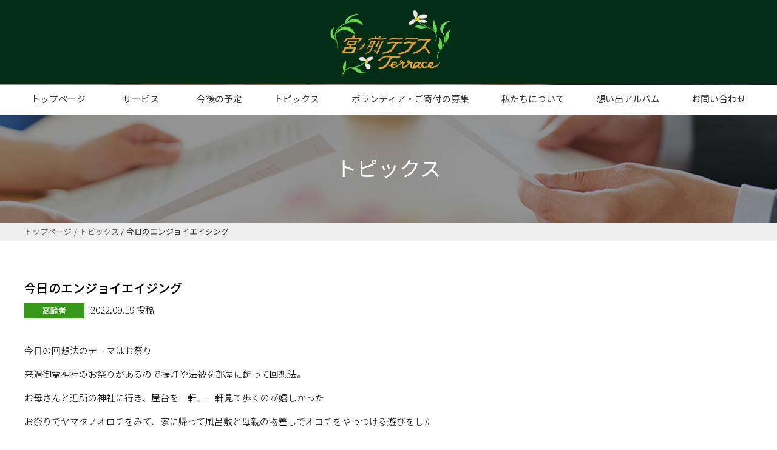

--- FILE ---
content_type: text/html; charset=UTF-8
request_url: https://miyanomaestro.or.jp/%E4%BB%8A%E6%97%A5%E3%81%AE%E3%82%A8%E3%83%B3%E3%82%B8%E3%83%A7%E3%82%A4%E3%82%A8%E3%82%A4%E3%82%B8%E3%83%B3%E3%82%B0-9/
body_size: 10287
content:

<!DOCTYPE html>
<html lang="ja">
<head>
<meta charset="UTF-8">
<meta name="viewport" content="width=device-width,initial-scale=1.0">
<meta name="format-detection" content="telephone=no">
<link rel="icon" href="https://miyanomaestro.or.jp/wp-content/themes/miyanomae-wp/img/favicon.ico">

<title>宮ノ前テラス</title>

		<!-- All in One SEO 4.9.2 - aioseo.com -->
	<meta name="description" content="今日の回想法のテーマはお祭り 来週御霊神社のお祭りがあるので提灯や法被を部屋に飾って回想法。 お母さんと近所の" />
	<meta name="robots" content="max-image-preview:large" />
	<meta name="author" content="pxi_miyanomae"/>
	<link rel="canonical" href="https://miyanomaestro.or.jp/%e4%bb%8a%e6%97%a5%e3%81%ae%e3%82%a8%e3%83%b3%e3%82%b8%e3%83%a7%e3%82%a4%e3%82%a8%e3%82%a4%e3%82%b8%e3%83%b3%e3%82%b0-9/" />
	<meta name="generator" content="All in One SEO (AIOSEO) 4.9.2" />
		<meta property="og:locale" content="ja_JP" />
		<meta property="og:site_name" content="宮ノ前テラス -" />
		<meta property="og:type" content="article" />
		<meta property="og:title" content="今日のエンジョイエイジング - 宮ノ前テラス" />
		<meta property="og:description" content="今日の回想法のテーマはお祭り 来週御霊神社のお祭りがあるので提灯や法被を部屋に飾って回想法。 お母さんと近所の" />
		<meta property="og:url" content="https://miyanomaestro.or.jp/%e4%bb%8a%e6%97%a5%e3%81%ae%e3%82%a8%e3%83%b3%e3%82%b8%e3%83%a7%e3%82%a4%e3%82%a8%e3%82%a4%e3%82%b8%e3%83%b3%e3%82%b0-9/" />
		<meta property="article:published_time" content="2022-09-19T03:44:20+00:00" />
		<meta property="article:modified_time" content="2022-09-19T03:44:20+00:00" />
		<meta name="twitter:card" content="summary" />
		<meta name="twitter:title" content="今日のエンジョイエイジング - 宮ノ前テラス" />
		<meta name="twitter:description" content="今日の回想法のテーマはお祭り 来週御霊神社のお祭りがあるので提灯や法被を部屋に飾って回想法。 お母さんと近所の" />
		<script type="application/ld+json" class="aioseo-schema">
			{"@context":"https:\/\/schema.org","@graph":[{"@type":"BlogPosting","@id":"https:\/\/miyanomaestro.or.jp\/%e4%bb%8a%e6%97%a5%e3%81%ae%e3%82%a8%e3%83%b3%e3%82%b8%e3%83%a7%e3%82%a4%e3%82%a8%e3%82%a4%e3%82%b8%e3%83%b3%e3%82%b0-9\/#blogposting","name":"\u4eca\u65e5\u306e\u30a8\u30f3\u30b8\u30e7\u30a4\u30a8\u30a4\u30b8\u30f3\u30b0 - \u5bae\u30ce\u524d\u30c6\u30e9\u30b9","headline":"\u4eca\u65e5\u306e\u30a8\u30f3\u30b8\u30e7\u30a4\u30a8\u30a4\u30b8\u30f3\u30b0","author":{"@id":"https:\/\/miyanomaestro.or.jp\/author\/pxi_miyanomae\/#author"},"publisher":{"@id":"https:\/\/miyanomaestro.or.jp\/#organization"},"image":{"@type":"ImageObject","url":"https:\/\/miyanomaestro.or.jp\/wp-content\/uploads\/2022\/09\/\u592a\u6975\u62f3.jpg","width":1280,"height":960},"datePublished":"2022-09-19T12:44:20+09:00","dateModified":"2022-09-19T12:44:20+09:00","inLanguage":"ja","mainEntityOfPage":{"@id":"https:\/\/miyanomaestro.or.jp\/%e4%bb%8a%e6%97%a5%e3%81%ae%e3%82%a8%e3%83%b3%e3%82%b8%e3%83%a7%e3%82%a4%e3%82%a8%e3%82%a4%e3%82%b8%e3%83%b3%e3%82%b0-9\/#webpage"},"isPartOf":{"@id":"https:\/\/miyanomaestro.or.jp\/%e4%bb%8a%e6%97%a5%e3%81%ae%e3%82%a8%e3%83%b3%e3%82%b8%e3%83%a7%e3%82%a4%e3%82%a8%e3%82%a4%e3%82%b8%e3%83%b3%e3%82%b0-9\/#webpage"},"articleSection":"\u9ad8\u9f62\u8005"},{"@type":"BreadcrumbList","@id":"https:\/\/miyanomaestro.or.jp\/%e4%bb%8a%e6%97%a5%e3%81%ae%e3%82%a8%e3%83%b3%e3%82%b8%e3%83%a7%e3%82%a4%e3%82%a8%e3%82%a4%e3%82%b8%e3%83%b3%e3%82%b0-9\/#breadcrumblist","itemListElement":[{"@type":"ListItem","@id":"https:\/\/miyanomaestro.or.jp#listItem","position":1,"name":"\u30db\u30fc\u30e0","item":"https:\/\/miyanomaestro.or.jp","nextItem":{"@type":"ListItem","@id":"https:\/\/miyanomaestro.or.jp#listItem","name":"\u6295\u7a3f"}},{"@type":"ListItem","@id":"https:\/\/miyanomaestro.or.jp#listItem","position":2,"name":"\u6295\u7a3f","item":"https:\/\/miyanomaestro.or.jp","nextItem":{"@type":"ListItem","@id":"https:\/\/miyanomaestro.or.jp\/category\/senior\/#listItem","name":"\u9ad8\u9f62\u8005"},"previousItem":{"@type":"ListItem","@id":"https:\/\/miyanomaestro.or.jp#listItem","name":"\u30db\u30fc\u30e0"}},{"@type":"ListItem","@id":"https:\/\/miyanomaestro.or.jp\/category\/senior\/#listItem","position":3,"name":"\u9ad8\u9f62\u8005","item":"https:\/\/miyanomaestro.or.jp\/category\/senior\/","nextItem":{"@type":"ListItem","@id":"https:\/\/miyanomaestro.or.jp\/%e4%bb%8a%e6%97%a5%e3%81%ae%e3%82%a8%e3%83%b3%e3%82%b8%e3%83%a7%e3%82%a4%e3%82%a8%e3%82%a4%e3%82%b8%e3%83%b3%e3%82%b0-9\/#listItem","name":"\u4eca\u65e5\u306e\u30a8\u30f3\u30b8\u30e7\u30a4\u30a8\u30a4\u30b8\u30f3\u30b0"},"previousItem":{"@type":"ListItem","@id":"https:\/\/miyanomaestro.or.jp#listItem","name":"\u6295\u7a3f"}},{"@type":"ListItem","@id":"https:\/\/miyanomaestro.or.jp\/%e4%bb%8a%e6%97%a5%e3%81%ae%e3%82%a8%e3%83%b3%e3%82%b8%e3%83%a7%e3%82%a4%e3%82%a8%e3%82%a4%e3%82%b8%e3%83%b3%e3%82%b0-9\/#listItem","position":4,"name":"\u4eca\u65e5\u306e\u30a8\u30f3\u30b8\u30e7\u30a4\u30a8\u30a4\u30b8\u30f3\u30b0","previousItem":{"@type":"ListItem","@id":"https:\/\/miyanomaestro.or.jp\/category\/senior\/#listItem","name":"\u9ad8\u9f62\u8005"}}]},{"@type":"Organization","@id":"https:\/\/miyanomaestro.or.jp\/#organization","name":"\u5bae\u30ce\u524d\u30c6\u30e9\u30b9","url":"https:\/\/miyanomaestro.or.jp\/"},{"@type":"Person","@id":"https:\/\/miyanomaestro.or.jp\/author\/pxi_miyanomae\/#author","url":"https:\/\/miyanomaestro.or.jp\/author\/pxi_miyanomae\/","name":"pxi_miyanomae","image":{"@type":"ImageObject","@id":"https:\/\/miyanomaestro.or.jp\/%e4%bb%8a%e6%97%a5%e3%81%ae%e3%82%a8%e3%83%b3%e3%82%b8%e3%83%a7%e3%82%a4%e3%82%a8%e3%82%a4%e3%82%b8%e3%83%b3%e3%82%b0-9\/#authorImage","url":"https:\/\/secure.gravatar.com\/avatar\/820123e8d6348bf0a75b8981cbdf1a816f2cdb6a41aedf83285ae9f59b138930?s=96&d=mm&r=g","width":96,"height":96,"caption":"pxi_miyanomae"}},{"@type":"WebPage","@id":"https:\/\/miyanomaestro.or.jp\/%e4%bb%8a%e6%97%a5%e3%81%ae%e3%82%a8%e3%83%b3%e3%82%b8%e3%83%a7%e3%82%a4%e3%82%a8%e3%82%a4%e3%82%b8%e3%83%b3%e3%82%b0-9\/#webpage","url":"https:\/\/miyanomaestro.or.jp\/%e4%bb%8a%e6%97%a5%e3%81%ae%e3%82%a8%e3%83%b3%e3%82%b8%e3%83%a7%e3%82%a4%e3%82%a8%e3%82%a4%e3%82%b8%e3%83%b3%e3%82%b0-9\/","name":"\u4eca\u65e5\u306e\u30a8\u30f3\u30b8\u30e7\u30a4\u30a8\u30a4\u30b8\u30f3\u30b0 - \u5bae\u30ce\u524d\u30c6\u30e9\u30b9","description":"\u4eca\u65e5\u306e\u56de\u60f3\u6cd5\u306e\u30c6\u30fc\u30de\u306f\u304a\u796d\u308a \u6765\u9031\u5fa1\u970a\u795e\u793e\u306e\u304a\u796d\u308a\u304c\u3042\u308b\u306e\u3067\u63d0\u706f\u3084\u6cd5\u88ab\u3092\u90e8\u5c4b\u306b\u98fe\u3063\u3066\u56de\u60f3\u6cd5\u3002 \u304a\u6bcd\u3055\u3093\u3068\u8fd1\u6240\u306e","inLanguage":"ja","isPartOf":{"@id":"https:\/\/miyanomaestro.or.jp\/#website"},"breadcrumb":{"@id":"https:\/\/miyanomaestro.or.jp\/%e4%bb%8a%e6%97%a5%e3%81%ae%e3%82%a8%e3%83%b3%e3%82%b8%e3%83%a7%e3%82%a4%e3%82%a8%e3%82%a4%e3%82%b8%e3%83%b3%e3%82%b0-9\/#breadcrumblist"},"author":{"@id":"https:\/\/miyanomaestro.or.jp\/author\/pxi_miyanomae\/#author"},"creator":{"@id":"https:\/\/miyanomaestro.or.jp\/author\/pxi_miyanomae\/#author"},"image":{"@type":"ImageObject","url":"https:\/\/miyanomaestro.or.jp\/wp-content\/uploads\/2022\/09\/\u592a\u6975\u62f3.jpg","@id":"https:\/\/miyanomaestro.or.jp\/%e4%bb%8a%e6%97%a5%e3%81%ae%e3%82%a8%e3%83%b3%e3%82%b8%e3%83%a7%e3%82%a4%e3%82%a8%e3%82%a4%e3%82%b8%e3%83%b3%e3%82%b0-9\/#mainImage","width":1280,"height":960},"primaryImageOfPage":{"@id":"https:\/\/miyanomaestro.or.jp\/%e4%bb%8a%e6%97%a5%e3%81%ae%e3%82%a8%e3%83%b3%e3%82%b8%e3%83%a7%e3%82%a4%e3%82%a8%e3%82%a4%e3%82%b8%e3%83%b3%e3%82%b0-9\/#mainImage"},"datePublished":"2022-09-19T12:44:20+09:00","dateModified":"2022-09-19T12:44:20+09:00"},{"@type":"WebSite","@id":"https:\/\/miyanomaestro.or.jp\/#website","url":"https:\/\/miyanomaestro.or.jp\/","name":"\u5bae\u30ce\u524d\u30c6\u30e9\u30b9","inLanguage":"ja","publisher":{"@id":"https:\/\/miyanomaestro.or.jp\/#organization"}}]}
		</script>
		<!-- All in One SEO -->

<link rel="alternate" title="oEmbed (JSON)" type="application/json+oembed" href="https://miyanomaestro.or.jp/wp-json/oembed/1.0/embed?url=https%3A%2F%2Fmiyanomaestro.or.jp%2F%25e4%25bb%258a%25e6%2597%25a5%25e3%2581%25ae%25e3%2582%25a8%25e3%2583%25b3%25e3%2582%25b8%25e3%2583%25a7%25e3%2582%25a4%25e3%2582%25a8%25e3%2582%25a4%25e3%2582%25b8%25e3%2583%25b3%25e3%2582%25b0-9%2F" />
<link rel="alternate" title="oEmbed (XML)" type="text/xml+oembed" href="https://miyanomaestro.or.jp/wp-json/oembed/1.0/embed?url=https%3A%2F%2Fmiyanomaestro.or.jp%2F%25e4%25bb%258a%25e6%2597%25a5%25e3%2581%25ae%25e3%2582%25a8%25e3%2583%25b3%25e3%2582%25b8%25e3%2583%25a7%25e3%2582%25a4%25e3%2582%25a8%25e3%2582%25a4%25e3%2582%25b8%25e3%2583%25b3%25e3%2582%25b0-9%2F&#038;format=xml" />
		<!-- This site uses the Google Analytics by MonsterInsights plugin v9.11.0 - Using Analytics tracking - https://www.monsterinsights.com/ -->
		<!-- Note: MonsterInsights is not currently configured on this site. The site owner needs to authenticate with Google Analytics in the MonsterInsights settings panel. -->
					<!-- No tracking code set -->
				<!-- / Google Analytics by MonsterInsights -->
		<style id='wp-img-auto-sizes-contain-inline-css' type='text/css'>
img:is([sizes=auto i],[sizes^="auto," i]){contain-intrinsic-size:3000px 1500px}
/*# sourceURL=wp-img-auto-sizes-contain-inline-css */
</style>
<style id='wp-emoji-styles-inline-css' type='text/css'>

	img.wp-smiley, img.emoji {
		display: inline !important;
		border: none !important;
		box-shadow: none !important;
		height: 1em !important;
		width: 1em !important;
		margin: 0 0.07em !important;
		vertical-align: -0.1em !important;
		background: none !important;
		padding: 0 !important;
	}
/*# sourceURL=wp-emoji-styles-inline-css */
</style>
<style id='wp-block-library-inline-css' type='text/css'>
:root{--wp-block-synced-color:#7a00df;--wp-block-synced-color--rgb:122,0,223;--wp-bound-block-color:var(--wp-block-synced-color);--wp-editor-canvas-background:#ddd;--wp-admin-theme-color:#007cba;--wp-admin-theme-color--rgb:0,124,186;--wp-admin-theme-color-darker-10:#006ba1;--wp-admin-theme-color-darker-10--rgb:0,107,160.5;--wp-admin-theme-color-darker-20:#005a87;--wp-admin-theme-color-darker-20--rgb:0,90,135;--wp-admin-border-width-focus:2px}@media (min-resolution:192dpi){:root{--wp-admin-border-width-focus:1.5px}}.wp-element-button{cursor:pointer}:root .has-very-light-gray-background-color{background-color:#eee}:root .has-very-dark-gray-background-color{background-color:#313131}:root .has-very-light-gray-color{color:#eee}:root .has-very-dark-gray-color{color:#313131}:root .has-vivid-green-cyan-to-vivid-cyan-blue-gradient-background{background:linear-gradient(135deg,#00d084,#0693e3)}:root .has-purple-crush-gradient-background{background:linear-gradient(135deg,#34e2e4,#4721fb 50%,#ab1dfe)}:root .has-hazy-dawn-gradient-background{background:linear-gradient(135deg,#faaca8,#dad0ec)}:root .has-subdued-olive-gradient-background{background:linear-gradient(135deg,#fafae1,#67a671)}:root .has-atomic-cream-gradient-background{background:linear-gradient(135deg,#fdd79a,#004a59)}:root .has-nightshade-gradient-background{background:linear-gradient(135deg,#330968,#31cdcf)}:root .has-midnight-gradient-background{background:linear-gradient(135deg,#020381,#2874fc)}:root{--wp--preset--font-size--normal:16px;--wp--preset--font-size--huge:42px}.has-regular-font-size{font-size:1em}.has-larger-font-size{font-size:2.625em}.has-normal-font-size{font-size:var(--wp--preset--font-size--normal)}.has-huge-font-size{font-size:var(--wp--preset--font-size--huge)}.has-text-align-center{text-align:center}.has-text-align-left{text-align:left}.has-text-align-right{text-align:right}.has-fit-text{white-space:nowrap!important}#end-resizable-editor-section{display:none}.aligncenter{clear:both}.items-justified-left{justify-content:flex-start}.items-justified-center{justify-content:center}.items-justified-right{justify-content:flex-end}.items-justified-space-between{justify-content:space-between}.screen-reader-text{border:0;clip-path:inset(50%);height:1px;margin:-1px;overflow:hidden;padding:0;position:absolute;width:1px;word-wrap:normal!important}.screen-reader-text:focus{background-color:#ddd;clip-path:none;color:#444;display:block;font-size:1em;height:auto;left:5px;line-height:normal;padding:15px 23px 14px;text-decoration:none;top:5px;width:auto;z-index:100000}html :where(.has-border-color){border-style:solid}html :where([style*=border-top-color]){border-top-style:solid}html :where([style*=border-right-color]){border-right-style:solid}html :where([style*=border-bottom-color]){border-bottom-style:solid}html :where([style*=border-left-color]){border-left-style:solid}html :where([style*=border-width]){border-style:solid}html :where([style*=border-top-width]){border-top-style:solid}html :where([style*=border-right-width]){border-right-style:solid}html :where([style*=border-bottom-width]){border-bottom-style:solid}html :where([style*=border-left-width]){border-left-style:solid}html :where(img[class*=wp-image-]){height:auto;max-width:100%}:where(figure){margin:0 0 1em}html :where(.is-position-sticky){--wp-admin--admin-bar--position-offset:var(--wp-admin--admin-bar--height,0px)}@media screen and (max-width:600px){html :where(.is-position-sticky){--wp-admin--admin-bar--position-offset:0px}}

/*# sourceURL=wp-block-library-inline-css */
</style><style id='global-styles-inline-css' type='text/css'>
:root{--wp--preset--aspect-ratio--square: 1;--wp--preset--aspect-ratio--4-3: 4/3;--wp--preset--aspect-ratio--3-4: 3/4;--wp--preset--aspect-ratio--3-2: 3/2;--wp--preset--aspect-ratio--2-3: 2/3;--wp--preset--aspect-ratio--16-9: 16/9;--wp--preset--aspect-ratio--9-16: 9/16;--wp--preset--color--black: #000000;--wp--preset--color--cyan-bluish-gray: #abb8c3;--wp--preset--color--white: #ffffff;--wp--preset--color--pale-pink: #f78da7;--wp--preset--color--vivid-red: #cf2e2e;--wp--preset--color--luminous-vivid-orange: #ff6900;--wp--preset--color--luminous-vivid-amber: #fcb900;--wp--preset--color--light-green-cyan: #7bdcb5;--wp--preset--color--vivid-green-cyan: #00d084;--wp--preset--color--pale-cyan-blue: #8ed1fc;--wp--preset--color--vivid-cyan-blue: #0693e3;--wp--preset--color--vivid-purple: #9b51e0;--wp--preset--gradient--vivid-cyan-blue-to-vivid-purple: linear-gradient(135deg,rgb(6,147,227) 0%,rgb(155,81,224) 100%);--wp--preset--gradient--light-green-cyan-to-vivid-green-cyan: linear-gradient(135deg,rgb(122,220,180) 0%,rgb(0,208,130) 100%);--wp--preset--gradient--luminous-vivid-amber-to-luminous-vivid-orange: linear-gradient(135deg,rgb(252,185,0) 0%,rgb(255,105,0) 100%);--wp--preset--gradient--luminous-vivid-orange-to-vivid-red: linear-gradient(135deg,rgb(255,105,0) 0%,rgb(207,46,46) 100%);--wp--preset--gradient--very-light-gray-to-cyan-bluish-gray: linear-gradient(135deg,rgb(238,238,238) 0%,rgb(169,184,195) 100%);--wp--preset--gradient--cool-to-warm-spectrum: linear-gradient(135deg,rgb(74,234,220) 0%,rgb(151,120,209) 20%,rgb(207,42,186) 40%,rgb(238,44,130) 60%,rgb(251,105,98) 80%,rgb(254,248,76) 100%);--wp--preset--gradient--blush-light-purple: linear-gradient(135deg,rgb(255,206,236) 0%,rgb(152,150,240) 100%);--wp--preset--gradient--blush-bordeaux: linear-gradient(135deg,rgb(254,205,165) 0%,rgb(254,45,45) 50%,rgb(107,0,62) 100%);--wp--preset--gradient--luminous-dusk: linear-gradient(135deg,rgb(255,203,112) 0%,rgb(199,81,192) 50%,rgb(65,88,208) 100%);--wp--preset--gradient--pale-ocean: linear-gradient(135deg,rgb(255,245,203) 0%,rgb(182,227,212) 50%,rgb(51,167,181) 100%);--wp--preset--gradient--electric-grass: linear-gradient(135deg,rgb(202,248,128) 0%,rgb(113,206,126) 100%);--wp--preset--gradient--midnight: linear-gradient(135deg,rgb(2,3,129) 0%,rgb(40,116,252) 100%);--wp--preset--font-size--small: 13px;--wp--preset--font-size--medium: 20px;--wp--preset--font-size--large: 36px;--wp--preset--font-size--x-large: 42px;--wp--preset--spacing--20: 0.44rem;--wp--preset--spacing--30: 0.67rem;--wp--preset--spacing--40: 1rem;--wp--preset--spacing--50: 1.5rem;--wp--preset--spacing--60: 2.25rem;--wp--preset--spacing--70: 3.38rem;--wp--preset--spacing--80: 5.06rem;--wp--preset--shadow--natural: 6px 6px 9px rgba(0, 0, 0, 0.2);--wp--preset--shadow--deep: 12px 12px 50px rgba(0, 0, 0, 0.4);--wp--preset--shadow--sharp: 6px 6px 0px rgba(0, 0, 0, 0.2);--wp--preset--shadow--outlined: 6px 6px 0px -3px rgb(255, 255, 255), 6px 6px rgb(0, 0, 0);--wp--preset--shadow--crisp: 6px 6px 0px rgb(0, 0, 0);}:where(.is-layout-flex){gap: 0.5em;}:where(.is-layout-grid){gap: 0.5em;}body .is-layout-flex{display: flex;}.is-layout-flex{flex-wrap: wrap;align-items: center;}.is-layout-flex > :is(*, div){margin: 0;}body .is-layout-grid{display: grid;}.is-layout-grid > :is(*, div){margin: 0;}:where(.wp-block-columns.is-layout-flex){gap: 2em;}:where(.wp-block-columns.is-layout-grid){gap: 2em;}:where(.wp-block-post-template.is-layout-flex){gap: 1.25em;}:where(.wp-block-post-template.is-layout-grid){gap: 1.25em;}.has-black-color{color: var(--wp--preset--color--black) !important;}.has-cyan-bluish-gray-color{color: var(--wp--preset--color--cyan-bluish-gray) !important;}.has-white-color{color: var(--wp--preset--color--white) !important;}.has-pale-pink-color{color: var(--wp--preset--color--pale-pink) !important;}.has-vivid-red-color{color: var(--wp--preset--color--vivid-red) !important;}.has-luminous-vivid-orange-color{color: var(--wp--preset--color--luminous-vivid-orange) !important;}.has-luminous-vivid-amber-color{color: var(--wp--preset--color--luminous-vivid-amber) !important;}.has-light-green-cyan-color{color: var(--wp--preset--color--light-green-cyan) !important;}.has-vivid-green-cyan-color{color: var(--wp--preset--color--vivid-green-cyan) !important;}.has-pale-cyan-blue-color{color: var(--wp--preset--color--pale-cyan-blue) !important;}.has-vivid-cyan-blue-color{color: var(--wp--preset--color--vivid-cyan-blue) !important;}.has-vivid-purple-color{color: var(--wp--preset--color--vivid-purple) !important;}.has-black-background-color{background-color: var(--wp--preset--color--black) !important;}.has-cyan-bluish-gray-background-color{background-color: var(--wp--preset--color--cyan-bluish-gray) !important;}.has-white-background-color{background-color: var(--wp--preset--color--white) !important;}.has-pale-pink-background-color{background-color: var(--wp--preset--color--pale-pink) !important;}.has-vivid-red-background-color{background-color: var(--wp--preset--color--vivid-red) !important;}.has-luminous-vivid-orange-background-color{background-color: var(--wp--preset--color--luminous-vivid-orange) !important;}.has-luminous-vivid-amber-background-color{background-color: var(--wp--preset--color--luminous-vivid-amber) !important;}.has-light-green-cyan-background-color{background-color: var(--wp--preset--color--light-green-cyan) !important;}.has-vivid-green-cyan-background-color{background-color: var(--wp--preset--color--vivid-green-cyan) !important;}.has-pale-cyan-blue-background-color{background-color: var(--wp--preset--color--pale-cyan-blue) !important;}.has-vivid-cyan-blue-background-color{background-color: var(--wp--preset--color--vivid-cyan-blue) !important;}.has-vivid-purple-background-color{background-color: var(--wp--preset--color--vivid-purple) !important;}.has-black-border-color{border-color: var(--wp--preset--color--black) !important;}.has-cyan-bluish-gray-border-color{border-color: var(--wp--preset--color--cyan-bluish-gray) !important;}.has-white-border-color{border-color: var(--wp--preset--color--white) !important;}.has-pale-pink-border-color{border-color: var(--wp--preset--color--pale-pink) !important;}.has-vivid-red-border-color{border-color: var(--wp--preset--color--vivid-red) !important;}.has-luminous-vivid-orange-border-color{border-color: var(--wp--preset--color--luminous-vivid-orange) !important;}.has-luminous-vivid-amber-border-color{border-color: var(--wp--preset--color--luminous-vivid-amber) !important;}.has-light-green-cyan-border-color{border-color: var(--wp--preset--color--light-green-cyan) !important;}.has-vivid-green-cyan-border-color{border-color: var(--wp--preset--color--vivid-green-cyan) !important;}.has-pale-cyan-blue-border-color{border-color: var(--wp--preset--color--pale-cyan-blue) !important;}.has-vivid-cyan-blue-border-color{border-color: var(--wp--preset--color--vivid-cyan-blue) !important;}.has-vivid-purple-border-color{border-color: var(--wp--preset--color--vivid-purple) !important;}.has-vivid-cyan-blue-to-vivid-purple-gradient-background{background: var(--wp--preset--gradient--vivid-cyan-blue-to-vivid-purple) !important;}.has-light-green-cyan-to-vivid-green-cyan-gradient-background{background: var(--wp--preset--gradient--light-green-cyan-to-vivid-green-cyan) !important;}.has-luminous-vivid-amber-to-luminous-vivid-orange-gradient-background{background: var(--wp--preset--gradient--luminous-vivid-amber-to-luminous-vivid-orange) !important;}.has-luminous-vivid-orange-to-vivid-red-gradient-background{background: var(--wp--preset--gradient--luminous-vivid-orange-to-vivid-red) !important;}.has-very-light-gray-to-cyan-bluish-gray-gradient-background{background: var(--wp--preset--gradient--very-light-gray-to-cyan-bluish-gray) !important;}.has-cool-to-warm-spectrum-gradient-background{background: var(--wp--preset--gradient--cool-to-warm-spectrum) !important;}.has-blush-light-purple-gradient-background{background: var(--wp--preset--gradient--blush-light-purple) !important;}.has-blush-bordeaux-gradient-background{background: var(--wp--preset--gradient--blush-bordeaux) !important;}.has-luminous-dusk-gradient-background{background: var(--wp--preset--gradient--luminous-dusk) !important;}.has-pale-ocean-gradient-background{background: var(--wp--preset--gradient--pale-ocean) !important;}.has-electric-grass-gradient-background{background: var(--wp--preset--gradient--electric-grass) !important;}.has-midnight-gradient-background{background: var(--wp--preset--gradient--midnight) !important;}.has-small-font-size{font-size: var(--wp--preset--font-size--small) !important;}.has-medium-font-size{font-size: var(--wp--preset--font-size--medium) !important;}.has-large-font-size{font-size: var(--wp--preset--font-size--large) !important;}.has-x-large-font-size{font-size: var(--wp--preset--font-size--x-large) !important;}
/*# sourceURL=global-styles-inline-css */
</style>

<style id='classic-theme-styles-inline-css' type='text/css'>
/*! This file is auto-generated */
.wp-block-button__link{color:#fff;background-color:#32373c;border-radius:9999px;box-shadow:none;text-decoration:none;padding:calc(.667em + 2px) calc(1.333em + 2px);font-size:1.125em}.wp-block-file__button{background:#32373c;color:#fff;text-decoration:none}
/*# sourceURL=/wp-includes/css/classic-themes.min.css */
</style>
<link rel='stylesheet' id='wp-pagenavi-css' href='https://miyanomaestro.or.jp/wp-content/plugins/wp-pagenavi/pagenavi-css.css?ver=2.70' type='text/css' media='all' />
<link rel="https://api.w.org/" href="https://miyanomaestro.or.jp/wp-json/" /><link rel="alternate" title="JSON" type="application/json" href="https://miyanomaestro.or.jp/wp-json/wp/v2/posts/1171" /><link rel="EditURI" type="application/rsd+xml" title="RSD" href="https://miyanomaestro.or.jp/xmlrpc.php?rsd" />
<meta name="generator" content="WordPress 6.9" />
<link rel='shortlink' href='https://miyanomaestro.or.jp/?p=1171' />

<link href="https://fonts.googleapis.com" rel="preconnect">
<link href="https://fonts.gstatic.com" crossorigin rel="preconnect">
<link href="https://fonts.googleapis.com/css2?family=Noto+Serif+JP:wght@300;500;700&display=swap" rel="stylesheet"> 
<link href="https://fonts.googleapis.com/css2?family=Noto+Sans+JP:wght@100;300;400;500;700&display=swap" rel="stylesheet"> 
<link href="https://miyanomaestro.or.jp/wp-content/themes/miyanomae-wp/js/libs/slick/slick.css" rel="stylesheet" >
<link href="https://miyanomaestro.or.jp/wp-content/themes/miyanomae-wp/js/libs/slick/slick-theme.css" rel="stylesheet" >
<link rel="stylesheet" href="https://miyanomaestro.or.jp/wp-content/themes/miyanomae-wp/css/form.css">
<link rel="stylesheet" href="https://miyanomaestro.or.jp/wp-content/themes/miyanomae-wp/css/style.css">
<link rel="stylesheet" href="https://miyanomaestro.or.jp/wp-content/themes/miyanomae-wp/css/contents.css">
<script src="https://miyanomaestro.or.jp/wp-content/themes/miyanomae-wp/js/libs/jquery-3.4.1.min.js"></script>
<script src="https://miyanomaestro.or.jp/wp-content/themes/miyanomae-wp/js/libs/imagesloaded.pkgd.min.js"></script>
<script src="https://miyanomaestro.or.jp/wp-content/themes/miyanomae-wp/js/libs/jquery.matchHeight.js"></script>
<script src="https://miyanomaestro.or.jp/wp-content/themes/miyanomae-wp/js/libs/jquery.validate.min.js"></script>
<script src="https://miyanomaestro.or.jp/wp-content/themes/miyanomae-wp/js/libs/localization/messages_ja.min.js"></script>
<script src="https://miyanomaestro.or.jp/wp-content/themes/miyanomae-wp/js/libs/slick/slick.min.js"></script>
<script src="https://miyanomaestro.or.jp/wp-content/themes/miyanomae-wp/js/libs/my.pack.js"></script>
<script src="https://miyanomaestro.or.jp/wp-content/themes/miyanomae-wp/js/script.js"></script>
<!-- Global site tag (gtag.js) - Google Analytics -->
<script async src="https://www.googletagmanager.com/gtag/js?id=G-LXY27X0KKC"></script>
<script>
  window.dataLayer = window.dataLayer || [];
  function gtag(){dataLayer.push(arguments);}
  gtag('js', new Date());

  gtag('config', 'G-LXY27X0KKC');
</script>
</head>
<body class="idx">
<!-- ************************************************ header -->
<div class="wrp">
<header class="sct h">
	<div class="sct_inr">
		<h1 class="h_logo"><a href="https://miyanomaestro.or.jp/"><img src="https://miyanomaestro.or.jp/wp-content/themes/miyanomae-wp/img/logo.png" alt="多世代交流スペース　宮ノ前テラス"></a></h1>
	</div>
</header>
<div class="sct gn_set">
	<div class="sct_inr">
		<div class="gn_btn"><i></i></div>
		<nav class="gn">
			<ul class="gn_lst new">
				<li><a href="https://miyanomaestro.or.jp/">トップページ</a></li>
				<li class="displaynone"><a href="https://miyanomaestro.or.jp/">トップページ</a></li>
				<li><a href="https://miyanomaestro.or.jp/service/">サービス</a>
					<ul>
						<li><a href="https://miyanomaestro.or.jp/service/cafe/"><i class="forsp">・</i>コミュニティカフェ</a>
							<ul>
								<li><a href="https://miyanomaestro.or.jp/service/cafe#soba"><i class="forsp">・</i>手打そばの日</a></li>
								<li><a href="https://miyanomaestro.or.jp/service/cafe#dining"><i class="forsp">・</i>子ども食堂（みやまえ食堂）</a></li>
								<li><a href="https://miyanomaestro.or.jp/service/cafe#premiumnight"><i class="forsp">・</i>プレミアムナイト</a></li>
							</ul>
						</li>
						<li><a href="https://miyanomaestro.or.jp/service/support/"><i class="forsp">・</i>こども、子育てサポート</a>
							<ul>
								<li><a href="https://miyanomaestro.or.jp/service/support#miyamaeshokudou"><i class="forsp">・</i>みやまえ食堂（子ども食堂）</a></li>
								<li><a href="https://miyanomaestro.or.jp/service/support#miyamaesstudy"><i class="forsp">・</i>みやまえスタディ</a></li>
								<li><a href="https://miyanomaestro.or.jp/service/support#rhythmic"><i class="forsp">・</i>親子ふれあいリトミック</a></li>
								<li><a href="https://miyanomaestro.or.jp/service/support#utabebimar"><i class="forsp">・</i>うたべびまR</a></li>
							</ul>
						</li>
						<li><a href="https://miyanomaestro.or.jp/service/rental-space/"><i class="forsp">・</i>レンタルスペース</a>
							<ul>
								<li><a href="https://miyanomaestro.or.jp/service/rental-space#flatroom"><i class="forsp">・</i>ふらっとルーム</a></li>
								<li><a href="https://miyanomaestro.or.jp/service/rental-space#displayshop"><i class="forsp">・</i>ディスプレイショップ</a></li>
							</ul>
						</li>
						<li><a href="https://miyanomaestro.or.jp/service/elderly-support/"><i class="forsp">・</i>高齢者サポート</a>
							<ul>
								<li><a href="https://miyanomaestro.or.jp/service/elderly-support#enjoyaging01"><i class="forsp">・</i>日曜日</a></li>
								<li><a href="https://miyanomaestro.or.jp/service/elderly-support#enjoyaging05"><i class="forsp">・</i>認知症カフェ</a></li>
								<li><a href="https://miyanomaestro.or.jp/service/elderly-support#enjoyaging02"><i class="forsp">・</i>麻雀教室</a></li>
							</ul>
						</li>
						<li><a href="https://miyanomaestro.or.jp/service/event/"><i class="forsp">・</i>コミュニティイベント、サポート事業</a>
							<ul>
								<li><a href="https://miyanomaestro.or.jp/service/event#foodpantry"><i class="forsp">・</i>フードパントリー</a></li>
								<li><a href="https://miyanomaestro.or.jp/service/event#yoga"><i class="forsp">・</i>ヨガ教室</a></li>
								<li><a href="https://miyanomaestro.or.jp/service/event#sumaho"><i class="forsp">・</i>スマホ教室</a></li>
								<li><a href="https://miyanomaestro.or.jp/service/event#esports"><i class="forsp">・</i>eスポーツスクール</a></li>
							</ul>
						</li>
					</ul>
				</li>
				<li><a href="https://miyanomaestro.or.jp/news/">今後の予定</a></li>
				<li><a href="https://miyanomaestro.or.jp/topics/">トピックス</a></li>
				<li><a href="https://miyanomaestro.or.jp/donate/">ボランティア・ご寄付の募集</a></li>
				<li><a href="https://miyanomaestro.or.jp/aboutus/">私たちについて</a>
					<ul>
					<li><a href="https://miyanomaestro.or.jp/aboutus/philosophy/"><i class="forsp">・</i>想い</a></li>
					<li><a href="https://miyanomaestro.or.jp/aboutus/greeting/"><i class="forsp">・</i>代表あいさつ</a></li>
					<li><a href="https://miyanomaestro.or.jp/aboutus/overview/"><i class="forsp">・</i>団体概要</a></li>
					<li><a href="https://miyanomaestro.or.jp/aboutus/overview/#access"><i class="forsp">・</i>アクセス</a></li>
					</ul>
				</li>
<!-- 				<li><a href="https://miyanomaestro.or.jp/column/">ブログ・コラム</a></li> -->
				<li><a href="https://miyanomaestro.or.jp/album/">想い出アルバム</a></li>
				<li><a href="https://miyanomaestro.or.jp/contact/">お問い合わせ</a></li>
			</ul>
		</nav>
	</div>
	<div class="gn_bg"></div>
</div>




<!-- ************************************************ page_title -->
<h2 class="sct page_ttl page_ttl_topics"><span><i class="ja">トピックス</i><!-- <i class="en">SCHEDULE</i> --></span></h2>
<!-- ************************************************ topic_path -->
<div class="topic_path"><p class="sct_inr"><span><a href="https://miyanomaestro.or.jp/">トップページ</a></span><span><a href="https://miyanomaestro.or.jp/topics/">トピックス</a></span><span><i>今日のエンジョイエイジング</i></span></p></div>
<!-- ************************************************ topics -->
<section class="sct sct_topics sct_pdng topics-page single">
	<div class="sct_inr">
		<div class="topics_lst">



<h3 class="sub-h3"><span>今日のエンジョイエイジング</span></h3>
<span class="category senior">高齢者</span>2022.09.19 投稿

<br />
<br />
<br />
<p>今日の回想法のテーマはお祭り</p>
<p>来週御霊神社のお祭りがあるので提灯や法被を部屋に飾って回想法。</p>
<p>お母さんと近所の神社に行き、屋台を一軒、一軒見て歩くのが嬉しかった</p>
<p>お祭りでヤマタノオロチをみて、家に帰って風呂敷と母親の物差しでオロチをやっつける遊びをした</p>
<p>沢山の思い出が離され、1時間があっという間でした</p>
<p>後半は火曜日のサークルの先生に、皆さん初めての太極拳を教えて頂きました</p>



</div>




	</div>
</section>


<!-- ************************************************ footer -->
<footer class="sct f new">
	<div class="f_contact two_box">
		<div class="sct_inr">
			<a href="https://miyanomaestro.or.jp/contact/"><span class="ttl">メールでお問い合わせ</span><span class="txt">宮ノ前テラスへのご質問、<br>お問い合わせはこちらからどうぞ</span></a>
			<a class="no-link forpc" href="/"><span class="ttl">電話でお問い合わせ</span><span class="txt">宮ノ前テラスへのお電話は<br>045-884-0246へどうぞ</span></a><a class="forsp" href="tel:
045-884-0246"><span class="ttl">電話でお問い合わせ</span><span class="txt">宮ノ前テラスへのお電話は<br>045-884-0246へどうぞ</span></a>
		</div>
	</div>
	<nav class="f_nav">
		<a href="https://miyanomaestro.or.jp/">トップページ</a>
		<a href="https://miyanomaestro.or.jp/donate/">ボランティア・ご寄付の募集</a>
		<a href="https://miyanomaestro.or.jp/news/">今後の予定</a>
<!-- 		<a href="https://miyanomaestro.or.jp/column/">ブログ・コラム</a> -->
		<a href="https://miyanomaestro.or.jp/topics/">トピックス</a>
		<a href="https://miyanomaestro.or.jp/album/">想い出アルバム</a>
		<a href="https://miyanomaestro.or.jp/contact/">お問い合わせ</a>
		<a href="https://miyanomaestro.or.jp/sitemap/">サイトマップ</a>
		<a href="https://miyanomaestro.or.jp/policy/">個人情報保護方針</a>
	</nav>
	<nav class="f_nav under">
		<a href="https://miyanomaestro.or.jp/aboutus/">【 私たちについて 】</a>
		<a href="https://miyanomaestro.or.jp/aboutus/philosophy/">想い</a>
		<a href="https://miyanomaestro.or.jp/aboutus/greeting/">代表あいさつ</a>
		<a href="https://miyanomaestro.or.jp/aboutus/overview/">団体概要</a>
		<a href="https://miyanomaestro.or.jp/aboutus/overview#access">アクセス</a>
	</nav>
	<nav class="f_nav under">
		<a href="https://miyanomaestro.or.jp/service/">【 サービス 】</a>
	</nav>
	<nav class="f_nav under">
		<a href="https://miyanomaestro.or.jp/service/cafe/">[ コミュニティカフェ ]</a>
		<a href="https://miyanomaestro.or.jp/service/cafe#soba">手打そばの日</a>
		<a href="https://miyanomaestro.or.jp/service/cafe#dining">子ども食堂（みやまえ食堂）</a>
		<a href="https://miyanomaestro.or.jp/service/cafe#premiumnight">プレミアムナイト</a>
	</nav>
	<nav class="f_nav under">
		<a href="https://miyanomaestro.or.jp/service/support/">[ こども、子育てサポート ]</a>
		<a href="https://miyanomaestro.or.jp/service/support#miyamaeshokudou">みやまえ食堂（子ども食堂）</a>
		<a href="https://miyanomaestro.or.jp/service/support#miyamaesstudy">みやまえスタディ</a>
		<a href="https://miyanomaestro.or.jp/service/support#rhythmic">親子ふれあいリトミック</a>
		<a href="https://miyanomaestro.or.jp/service/support#utabebimar">うたべびまR</a>
	</nav>
	<nav class="f_nav under">
		<a href="https://miyanomaestro.or.jp/service/rental-space/">[ レンタルスペース ]</a>
		<a href="https://miyanomaestro.or.jp/service/rental-space#flatroom">ふらっとルーム</a>
		<a href="https://miyanomaestro.or.jp/service/rental-space#displayshop">ディスプレイショップ</a>
	</nav>
	<nav class="f_nav under">
		<a href="https://miyanomaestro.or.jp/service/elderly-support/">[ 高齢者サポート ]</a>
		<a href="https://miyanomaestro.or.jp/service/elderly-support#enjoyaging01">日曜日</a>
		<a href="https://miyanomaestro.or.jp/service/elderly-support#enjoyaging05">認知症カフェ</a>
		<a href="https://miyanomaestro.or.jp/service/elderly-support#enjoyaging02">麻雀教室</a>
	</nav>
	<nav class="f_nav under">
		<a href="https://miyanomaestro.or.jp/service/event/">[ コミュニティイベント、サポート事業 ]</a>
		<a href="https://miyanomaestro.or.jp/service/event#foodpantry">フードパントリー</a>
		<a href="https://miyanomaestro.or.jp/service/event#yoga">ヨガ教室</a>
		<a href="https://miyanomaestro.or.jp/service/event#sumaho">スマホ教室</a>
		<a href="https://miyanomaestro.or.jp/service/event#esports">eスポーツスクール</a>
	</nav>
	<nav class="f_nav under sns">
		<a class="no-link" href="https://miyanomaestro.or.jp/service/event/">[ SNS ]</a>
		<a class="instagram" href="https://www.instagram.com/miyanomaesutoro2018" target="_blank"></a>
		<a class="facebook" href="https://www.facebook.com/%E5%AE%AE%E3%83%8E%E5%89%8D%E3%83%86%E3%83%A9%E3%82%B9-455995464865981" target="_blank"></a>
	</nav>
	<p class="f_copy">Copyright &copy; All Rights Reserved by 宮ノ前テラス</p>
</footer><!-- /.f -->
</div>
<div class="body_cover"></div>
<!--
<div class="ptop"><i>page top</i></div>
-->
<script>
(function($) {
	$(function(){

		$('.kv_box span').imagesLoaded({background:true},function(){
			$('.body_cover').delay(400).queue(function() {
				$(this).addClass('show');
			});
		});




		$('#kv_slider').slick({
			autoplay: true,
			dots: false,
			arrows: false,
			infinite: true,
			centerMode: true,
			centerPadding: '10vw',
			autoplaySpeed: 5000,
			speed: 1000,
			slidesToShow: 1,
			responsive: [
				{
					breakpoint: 1000,
					settings: {
					}
				},
				{
					breakpoint: 750,
					settings: {
					}
				}
			]
		});




		// accordion
//		$('.course_detail dl').removeClass('opn');
		$('.course_detail .hdn dd').hide();
		$('.course_detail dt').on('click', function(){
			$(this).next('dd').slideToggle('fast');
			$(this).parents('dl').toggleClass('hdn');
		});

		// lesson description height control
		$('.lesson_desc').matchHeight();




		// form validator
		$('#form1').validate({
			'focusInvalid':false,
			invalidHandler: function(form, validator){
				var errors = validator.numberOfInvalids();
				if (errors) {
					var message = errors + ' つの項目でエラーがあります。<br>入力項目をご確認の上、再度確認ボタンをクリックしてください。'
					$(".ErrorMessage span").html(message);
					$(".ErrorMessage").show();
					$('body, html').animate({scrollTop:$('.ErrorMessage').offset().top - 100}, 500,'easeOutExpo');
				} else {
					$(".ErrorMessage").hide();
				}
			},
			rules:{
				'types[]': {required: true},
			},
			messages :{
				'types[]':{required: "お問い合わせ種別を選択してください。"},
			},
			errorPlacement:function(error,element){
				if ((element.parents('dd').hasClass('frm_check')) || (element.parents('dd').hasClass('frm_radio'))){
					dd = element.parents('dd');
					error.appendTo(dd);
				} else {
					error.insertAfter(element);
				}
			}
		});
		$(".ErrorMessage").hide();



$(window).scroll(function () {
  if($(window).scrollTop() > 1) {
    $('.gn_set').addClass('sticky');
    $('.h').addClass('sticky');
  } else {
    $('.gn_set').removeClass('sticky');
    $('.h').removeClass('sticky');
  }
});



	});
})(jQuery);
</script>
<script type="speculationrules">
{"prefetch":[{"source":"document","where":{"and":[{"href_matches":"/*"},{"not":{"href_matches":["/wp-*.php","/wp-admin/*","/wp-content/uploads/*","/wp-content/*","/wp-content/plugins/*","/wp-content/themes/miyanomae-wp/*","/*\\?(.+)"]}},{"not":{"selector_matches":"a[rel~=\"nofollow\"]"}},{"not":{"selector_matches":".no-prefetch, .no-prefetch a"}}]},"eagerness":"conservative"}]}
</script>
<script type="module"  src="https://miyanomaestro.or.jp/wp-content/plugins/all-in-one-seo-pack/dist/Lite/assets/table-of-contents.95d0dfce.js?ver=4.9.2" id="aioseo/js/src/vue/standalone/blocks/table-of-contents/frontend.js-js"></script>
<script id="wp-emoji-settings" type="application/json">
{"baseUrl":"https://s.w.org/images/core/emoji/17.0.2/72x72/","ext":".png","svgUrl":"https://s.w.org/images/core/emoji/17.0.2/svg/","svgExt":".svg","source":{"concatemoji":"https://miyanomaestro.or.jp/wp-includes/js/wp-emoji-release.min.js?ver=6.9"}}
</script>
<script type="module">
/* <![CDATA[ */
/*! This file is auto-generated */
const a=JSON.parse(document.getElementById("wp-emoji-settings").textContent),o=(window._wpemojiSettings=a,"wpEmojiSettingsSupports"),s=["flag","emoji"];function i(e){try{var t={supportTests:e,timestamp:(new Date).valueOf()};sessionStorage.setItem(o,JSON.stringify(t))}catch(e){}}function c(e,t,n){e.clearRect(0,0,e.canvas.width,e.canvas.height),e.fillText(t,0,0);t=new Uint32Array(e.getImageData(0,0,e.canvas.width,e.canvas.height).data);e.clearRect(0,0,e.canvas.width,e.canvas.height),e.fillText(n,0,0);const a=new Uint32Array(e.getImageData(0,0,e.canvas.width,e.canvas.height).data);return t.every((e,t)=>e===a[t])}function p(e,t){e.clearRect(0,0,e.canvas.width,e.canvas.height),e.fillText(t,0,0);var n=e.getImageData(16,16,1,1);for(let e=0;e<n.data.length;e++)if(0!==n.data[e])return!1;return!0}function u(e,t,n,a){switch(t){case"flag":return n(e,"\ud83c\udff3\ufe0f\u200d\u26a7\ufe0f","\ud83c\udff3\ufe0f\u200b\u26a7\ufe0f")?!1:!n(e,"\ud83c\udde8\ud83c\uddf6","\ud83c\udde8\u200b\ud83c\uddf6")&&!n(e,"\ud83c\udff4\udb40\udc67\udb40\udc62\udb40\udc65\udb40\udc6e\udb40\udc67\udb40\udc7f","\ud83c\udff4\u200b\udb40\udc67\u200b\udb40\udc62\u200b\udb40\udc65\u200b\udb40\udc6e\u200b\udb40\udc67\u200b\udb40\udc7f");case"emoji":return!a(e,"\ud83e\u1fac8")}return!1}function f(e,t,n,a){let r;const o=(r="undefined"!=typeof WorkerGlobalScope&&self instanceof WorkerGlobalScope?new OffscreenCanvas(300,150):document.createElement("canvas")).getContext("2d",{willReadFrequently:!0}),s=(o.textBaseline="top",o.font="600 32px Arial",{});return e.forEach(e=>{s[e]=t(o,e,n,a)}),s}function r(e){var t=document.createElement("script");t.src=e,t.defer=!0,document.head.appendChild(t)}a.supports={everything:!0,everythingExceptFlag:!0},new Promise(t=>{let n=function(){try{var e=JSON.parse(sessionStorage.getItem(o));if("object"==typeof e&&"number"==typeof e.timestamp&&(new Date).valueOf()<e.timestamp+604800&&"object"==typeof e.supportTests)return e.supportTests}catch(e){}return null}();if(!n){if("undefined"!=typeof Worker&&"undefined"!=typeof OffscreenCanvas&&"undefined"!=typeof URL&&URL.createObjectURL&&"undefined"!=typeof Blob)try{var e="postMessage("+f.toString()+"("+[JSON.stringify(s),u.toString(),c.toString(),p.toString()].join(",")+"));",a=new Blob([e],{type:"text/javascript"});const r=new Worker(URL.createObjectURL(a),{name:"wpTestEmojiSupports"});return void(r.onmessage=e=>{i(n=e.data),r.terminate(),t(n)})}catch(e){}i(n=f(s,u,c,p))}t(n)}).then(e=>{for(const n in e)a.supports[n]=e[n],a.supports.everything=a.supports.everything&&a.supports[n],"flag"!==n&&(a.supports.everythingExceptFlag=a.supports.everythingExceptFlag&&a.supports[n]);var t;a.supports.everythingExceptFlag=a.supports.everythingExceptFlag&&!a.supports.flag,a.supports.everything||((t=a.source||{}).concatemoji?r(t.concatemoji):t.wpemoji&&t.twemoji&&(r(t.twemoji),r(t.wpemoji)))});
//# sourceURL=https://miyanomaestro.or.jp/wp-includes/js/wp-emoji-loader.min.js
/* ]]> */
</script>
</body>
</html>

--- FILE ---
content_type: text/css
request_url: https://miyanomaestro.or.jp/wp-content/themes/miyanomae-wp/css/form.css
body_size: 966
content:
@charset "utf-8";
#mw_wp_form_mw-wp-form-85 > form > div > dl:nth-child(3) > dd > div > span:nth-child(1) > label > span,
#mw_wp_form_mw-wp-form-85 > form > div > dl:nth-child(3) > dd > div > span:nth-child(1) > label ,
#mw_wp_form_mw-wp-form-85 > form > div > dl:nth-child(3) > dd > div > span:nth-child {
	width: 32%;
}

.frm input[type=text],
.frm input[type=email],
.frm select,
.frm textarea {
	font-size: 16px;
	background: #fff;
	min-height: 1em;
	padding: 0.6em;
	line-height: 1.5em;
	outline: none;
	border: 1px solid #a2a2a2;
	border-radius: 0;
	width: 100%;
	-webkit-appearance: none;
	-moz-appearance: none;
	appearance: none;
	-webkit-box-sizing: border-box;
	-moz-box-sizing: border-box;
	box-sizing: border-box;
}
.frm input[type=text]:focus,
.frm select:focus,
.frm textarea:focus      {
	border: 2px solid #006DD9;
	background-color: #fff;
	padding-top: calc(0.6em - 1px);
	padding-bottom: calc(0.6em - 1px);
}
.frm select {
	position: relative;
	padding: 0 0.5em;
	padding-right: 2em;
	height: 3.1em;
	vertical-align: top;
	background-image: url("../img/select_bg.png");
	background-position: 100% 50%;
	background-repeat: no-repeat;
	background-size: auto 100%;
}
.frm select::-ms-expand {
	display: none;
}

:placeholder-shown          {color:#999;}
::-webkit-input-placeholder {color:#999;}
:-moz-placeholder           {color:#999;opacity:1;}
::-moz-placeholder          {color:#999;opacity:1;}
:-ms-input-placeholder      {color:#999;}

.frm_check, .frm_radio {
	padding: 0.4em 0;
	display: inline-block;
}
.frm_check label, .frm_radio label {
	position: relative;
	display: inline-block;
	line-height: 160%;
	margin-right: 1.5em;
	cursor: pointer;
}
.frm_check input, .frm_radio input {
	opacity: 0;
	position: absolute;
}
.frm_check input + i, .frm_radio input + i {
	position: relative;
	display: inline-block;
	vertical-align: top;
	padding-left: 1.4em;
	white-space: nowrap;
	font-size: 16px;
	line-height: 1.3;
}
/* ----------------------------------------------- checkbox */
.frm_check input + i:after,
.frm_check input + i:before        {border:1px solid #a2a2a2;background:#fff;content:"";position:absolute;display:block;-moz-box-sizing:border-box;box-sizing:border-box;transition:0.2s;}
.frm_check input + i:before        {z-index:3;width:1.2em;height:1.2em;top:0.16em;left:0;}
.frm_check input + i:after         {z-index:5;width:0;height:0;top:calc(0.16em + 0.7em);left:0.7em;border:0 none;border-left:0 solid #111;border-bottom:0 solid #111;left:3px;width:0;height:0;margin-top:0;-webkit-transform: rotate(-45deg);-ms-transform: rotate(-45deg);transform: rotate(-45deg);}
.frm_check input:checked + i:after {border-left:3px solid #111;border-bottom: 3px solid #111;background:transparent;left:3px;width:1em;height:0.5em;margin-top:-8px;-webkit-transform: rotate(-45deg);-ms-transform: rotate(-45deg);transform: rotate(-45deg);}
.frm_check input:checked + i:after {border-color:#16ad2d;}
.frm_check input:focus + i:before  {border-color:#006DD9;}
/* ----------------------------------------------- radio button */
.frm_radio input + i:before,
.frm_radio input + i:after            {background:#fff;content:"";position:absolute;display:block;-moz-box-sizing:border-box;box-sizing:border-box;transition:0.2s ease;border-radius:50%;}
.frm_radio input + i:before           {z-index:3;width:1.2em;height:1.2em;top:0.16em;left:0;border:1px solid #a2a2a2;}
.frm_radio input + i:after            {z-index:5;width:0;height:0;top:0.8em;left:0.6em;opacity:0;-webkit-box-sizing:border-box;-moz-box-sizing:border-box;box-sizing:border-box;}
.frm_radio input:checked + i:after    {width:calc(1.2em - 6px);height:calc(1.2em - 6px);top:calc(0.16em + 3px);left:3px;opacity:1;}
.frm_radio input:checked + i:after    {background-color:#16ad2d;}
.frm_radio input:focus + i:before     {border-color:#006DD9;}
/* ----------------------------------------------- error */
.ErrorMessage            {font-size:87.5%;color:#fff;background:#d12;margin-bottom:1em;padding:0.5em;line-height:1.5;font-weight:bold;display:none;}
.frm .error              {color:#d12;}
.frm label.error         {display:block;}
.frm .error:before       {content:"▲";}
.frm textarea.error,
.frm select.error,
.frm input.error         {border:2px solid #e34;background-color:#fff;padding-top:calc(0.6em - 1px);padding-bottom:calc(0.6em - 1px);}


--- FILE ---
content_type: text/css
request_url: https://miyanomaestro.or.jp/wp-content/themes/miyanomae-wp/css/style.css
body_size: 4338
content:
@charset "utf-8";

html, body                 {width:100%;margin:0 auto;-webkit-box-sizing:border-box;-moz-box-sizing:border-box;box-sizing:border-box;}
body                       {-webkit-text-size-adjust:100%;}
div, span, applet, object, iframe,
h1, h2, h3, h4, h5, h6, blockquote, pre,
a, abbr, acronym, address, big, cite, code,
del, dfn, em, font, img, ins, kbd, q, s, samp,
small, strike, strong, sub, sup, tt, var,
dl, dt, dd, ol, ul, li,
table, caption, tbody, tfoot, thead, tr, th, td, p,
fieldset, form, label, legend, input,
article, aside, canvas, figure, figcaption,
footer, header, nav, section,
b, u, i                    {margin:0;padding:0;list-style:none;font-style:normal;-webkit-box-sizing:border-box;-moz-box-sizing:border-box;box-sizing:border-box;}
main                       {display: block;}
a                          {outline:none;}
img                        {border:0 none;vertical-align:top;max-width:100%;height:auto;}
em                         {font-style:normal;font-weight:bold;}
nav ul, nav li             {list-style:none;}
.h a, .f a,
nav a, nav span            {text-decoration:none;}
table                      {border-collapse:collapse;}
p, li                      {line-height: 1.6;}
p                          {margin-bottom: 15px;}

/* ----------------------------------------------- font */
@font-face                 {font-family:'Yu Gothic M';src:local("Yu Gothic Medium"),local("Yu Gothic");font-weight:500;}
html                       {font-size:62.5%;}
body                       {font-size:16px;font-size:1.6rem;font-family: 'Noto Sans JP', "YuGothic M", "Yu Gothic", "Hiragino Kaku Gothic ProN", "Hiragino Kaku Gothic Pro", "メイリオ", Meiryo, "ＭＳ ゴシック", sans-serif;}
h1, h2,  h3                {font-weight:normal;}
.mincho                    {font-family: 'Noto Serif JP', "ヒラギノ明朝 ProN W3", "Hiragino Mincho ProN", "游明朝", YuMincho, "HG明朝E", "ＭＳ Ｐ明朝", "ＭＳ 明朝", "Times New Roman", Times, serif;}

/* ============================================================== base */
html, body                 {height:100%;}
body                       {-webkit-text-size-adjust:100%;}
.no-br                     {display:none;}
@media (min-width: 751px){
	a[href*="tel:"]            {pointer-events: none;cursor: default;text-decoration: none;}
}
@media screen and (min-width: 1000px){
	.no-br                     {display:inline;}
}

/* ============================================================== common */
.sct {
	position: relative;
	font-size: 4vw;
	font-weight: 300;
}
@media screen and (min-width: 375px){
	.sct {
		font-size: 15px;
	}
}
.sct_inr {
	position: relative;
	margin: 0 auto;
	max-width: 1200px;
}
@media screen and (min-width: 1101px) and (max-width: 1200px){
.sct_inr {
    max-width: 1000px;
    left: -50px;
	}
.gn_lst li a {
    font-size: 14px;
	}
}
@media screen and (min-width: 1000px) and (max-width: 1100px){
.sct_inr {
    max-width: 1000px;
    left: 0px;
	}
.gn_lst li a {
    font-size: 12px;
	}
}
@media screen and (min-width: 768px) and (max-width: 1000px){
.sct_inr {
	max-width: 90%;
	}
}

.sct a img {
	transition: 0.3s;
}
.sct a:hover img {
	opacity: 0.7;
}
.sct_ttl {
	text-align: center;
	margin-bottom: 1.5em;
}
.sct_ttl span {
	display: inline-block;
}
.sct_ttl span i {
	display: block;
}
.sct_ttl span .ja {
	font-size: 150%;
}
.sct_ttl span .en {
	font-size: 50%;
}

.ctg_lst a {
	display: block;
	margin:0 0 0.85em;
	text-decoration: none;
	text-align: center;
	position: relative;
	text-shadow: 0 3px 3px rgba(0,0,0,0.4);
}
.ctg_lst dl {
	position: absolute;
	width: 100%;
	left: 0;
	bottom: 0;
	background: rgba(23,29,72,0.75);
	color: #fff;
	font-weight: 500;
	padding: 0.3em 0 0.5em;
}
.ctg_lst dt {
	font-size: 86.7%;
}
.ctg_lst dd {
	font-size: 120%;
}

.fadein {
	opacity : 0;
	transform : translate(0, 10px);
	transition : all 0.5s;
}
 
.fadein.active{
	opacity : 1;
	transform : translate(0, 0);
}


section.link-service.f_service.five .ctg_lst a {
    width: calc((100% - 3em) / 5);
}
section.link-service.f_service.fore .ctg_lst a {
    width: calc((100% - 3em) / 4);
}
section.link-service .ctg_lst dd {
    font-size: 14px;
	padding: 10px 0 ;
}
section.link-service .ctg_lst dd.nigyou {
	padding: 2px 0 0 0 ;
}
section.link-service .ctg_lst dl {
	position: relative;
	top:0;
	height:56px;
}


@media screen and (max-width: 999px){
.sct_ttl span .ja {
	font-size: 130%;
	}
}

@media screen and (max-width: 767px){
.sct_inr {
    max-width: 100%;
    padding: 0 1em;
	}
section.link-service.f_service .ctg_lst a {
    width: calc((100% - 0.5em) / 2);
	}
section.link-service.f_service.fore .ctg_lst a {
    width: calc((100% - 0.5em) / 2);
	}
section.link-service.f_service.five .ctg_lst a {
    width: calc((100% - 0.5em) / 2);
	}
}


/* ============================================================== header */
.anchor {
	margin-top: 0;
	position: absolute;
	height: 0;
	font-size: 0;
}
.h {
	padding: 0px 1em;
    background-color: #032e15;
}
.h_logo {
	font-size: 100%;
	width: 50vw;
	max-width: 210px;
	margin: 0 auto;
	padding: 8px 0 0.65em;
}
.h_logo a {
	display: block;
}
.h_sns {
	display: none;
}
@media screen and (min-width: 1000px){
	.anchor {
		margin-top: -46px;
	}
	.h {
		padding: 0px 1em;
	}
	.h_sns {
		display: block;
		position: absolute;
		top: -5px;
		right: 0;
		width: 60px;
	}
	.h.sticky {
		display: none;
	}
}

/* ============================================================== gn */
.gn_set {
	position: fixed;
/*	top: 0; */
	top: 140px;
	right: 0;
	z-index: 91;
}
.gn_set.sticky {
	top: 0px;
}
@media screen and (min-width: 1000px){
	.gn_set {
/*		position: sticky; */
/*		top: 0; */
		width: 100%;
		font-weight:normal;
	    background-color: #fff;
	}
}
@media screen and (max-width: 999px){
.gn_set {
	top: 0;
	}
}

/* ============================================================== header pulldown */
.gn_lst li li {
    height: 0;
    overflow: hidden;
    transition: .5s;
}
.gn_lst li:hover > ul > li {
    height: 4rem;
    overflow: visible;
}
.gn_lst li:hover > ul > li:last-child a {
	padding-bottom: 1.2em;
}
.gn_lst li:hover > ul > li:last-child a:after {
    top: 40px;
}
@media screen and (min-width: 1101px) and (max-width: 1200px){
.gn_lst li:hover > ul > li {
    height: 3.5rem;
	}
}
@media screen and (min-width: 1000px) and (max-width: 1100px){
.gn_lst li:hover > ul > li {
    height: 3rem;
	}
}
@media screen and (min-width: 1000px){
.gn_lst li:nth-child(3) li {
	width: 284px;
	}
.gn_lst li:nth-child(7) li:nth-child(3)  {
	width: auto;
	}
.gn_lst li li a {
	background-color: #fff;
    text-align: left;
	}
.gn_lst li li a:hover:after {
    width: 92%;
    left: 4%;
	}
.gn_lst li ul li ul {
    left: 100%;
    position: absolute;
    top: 0;
    width: 100%;
	}
.gn_lst.new li li a {
    background-color: #032e15;
	color: #fff;
	}
.gn_lst.new li li a:hover {
    background-color: #0e4927;
	}

}
@media screen and (max-width: 999px){
.gn_lst li li {
    overflow: visible;
    height: 1.55em;
	border-bottom:none ;
	}
.gn_lst li:hover > ul > li {
    height: 1.75em;
	}
.gn_lst li li a {
	display: inherit;
	}
.gn_lst.new li li {
    height: auto;
	}
.gn_lst.new li:hover li {
    height: auto;
	}
.gn_lst.new li > ul > li ul li {
    height: 20px!important;
    padding-left: 10px;
	font-size: 15px
	}
}


/* ----------------------------------------------- hamburger */
.gn_btn         {font-size: 120%;width: 3em;height: 3em;top: 0.2em;right: 0.2em;line-height: 1;position: absolute;text-align: center;z-index: 3;cursor: pointer;}
.gn_btn i       {position: relative;display: block;text-align: center;vertical-align: bottom;}
.gn_btn:before,
.gn_btn:after,
.gn_btn i:after {background: #6c5968;width: 1.6em;height: 2px;left: calc(50% - 0.8em);position: absolute;content: "";display: block;transition: 0.2s;box-shadow: 1px 1px 0 #fff;}
.gn_btn i:after {top:calc(1.5em - 2px);}
.gn_btn:before  {top:calc(0.8em - 2px);}
.gn_btn:after   {top:calc(2.2em - 2px);}

.gn_show .gn_btn           {border-color:transparent;}
.gn_show .gn_btn:before,
.gn_show .gn_btn:after     {top:1.5em;height:2px;background:#fff;box-shadow: 0 0 0 transparent;}
.gn_show .gn_btn:before    {transform:rotate(45deg);}
.gn_show .gn_btn:after     {transform:rotate(-45deg);}
.gn_show .gn_btn i:after   {display:none;}

/* ----------------------------------------------- navigation */
.gn                        {background:#6c5968;width:18em;height:100vh;top:0;right:-18em;position:fixed;z-index:2;overflow:scroll;overflow-x:hidden;overflow-y:auto;-webkit-overflow-scrolling:touch;transition:0.2s;}
.gn_bg                     {top:0;left:0;position:fixed;z-index:1;background:rgba(255,255,255,0);width:100%;height:100vh;transition:0.2s;display:none;}
.gn_show                   {overflow-y:hidden;position:fixed;}
.gn_show .c                {-webkit-filter:blur(5px);filter:blur(5px);}
.gn_show .gn               {right:0;box-shadow:-3px 0 3px rgba(0,0,0,0.2);}
.gn_show .gn_bg            {background:rgba(255,255,255,0.8);display:block;}
@media screen and (min-width: 1000px){
	.gn_show .gn_bg,
	.gn_bg,
	.gn_btn                    {display:none;}
	.gn_show .gn,
	.gn                        {width:auto;height:auto;overflow:visible;overflow-y:visible;position:relative;right:0;top:0;margin: 0 auto;clear:both;background:transparent;}
}

/* ----------------------------------------------- list */
.gn_lst                    {padding:5em 1em 1em;}
.gn_lst li                 {margin:0 0.5em 0.5em;padding:0 1em 0.5em 0;border-bottom:1px solid rgba(255,255,255,0.3);position:relative;}
.gn_lst li:last-child      {border-bottom:0 none;}
.gn_lst li.crt a           {font-weight: 700;}
.gn_lst li a               {color:#333;position:relative;line-height:1.25em;padding:0.5em;display:flex;justify-content: space-between;white-space:nowrap;}
.gn_lst li a.no-link       {color: #c9c9c9;}
.gn_lst li.displaynone     {display: none;}
@media screen and (min-width: 1000px){
	.gn_lst                    {padding:0 0em;display:flex;justify-content:space-between;position:relative;margin:0 auto;height: 5rem;}
	.gn_lst li                 {margin:0;padding:0;border-bottom:0 none;position:relative;}
	.gn_lst li:nth-child(3)    {width: 100px;}
	.gn_lst li:not(:last-child):after {content:"";display:block;position:absolute;top:0;right:0;width:1px;height:100%;}
	.gn_lst li a               {padding:0.9em 0.7em;text-align:center;display:block;display: block;}
	.gn_lst li a:after         {position:absolute;content:"";display:block;width:0;height:1px;left:50%;bottom:0.4em;transition:0.2s;}
	.gn_lst li a:hover:after   {width:80%;left:10%;background:#333;}
}
.gn_sns {
	position: absolute;
	top: 1.4em;
	left: 2em;
}
.gn_sns li a:before {
	content: "";
	display: inline-block;
	width: 2em;
	height: 2em;
	vertical-align: middle;
	margin-right: 0.5em;
	background-repeat: no-repeat;
	background-size: 100% auto;
	background-image: url("../img/ico_ig.png");
}
.gn_sns li a i {
	line-height: 1;
	color:#fff;
	font-size: 75%;
}
@media screen and (min-width: 1000px){
	.gn_sns {
		display: none;
	}
}

@media screen and (max-width: 999px){
.gn_show .gn {
	background-color : #032e15;
	}
.gn_lst {
	padding:1em 1em 1em 0em;
	}
.gn_lst li {
    margin: 0 0.5em 0.5em 0.25em;
	}
.gn_lst li a {
	color: #fff;
	font-size: 14.5px;
	}
.gn_lst li li a {
    font-size: 90%;
	}
}

/* ============================================================== gmap */
.gmap {
	margin: 0 auto;
	width: 100%;
	position : relative;
	height : 0;
	padding-bottom : 240px;
	overflow : hidden;
}
.gmap iframe {
	position : absolute;
	top : 0;
	left : 0;
	height: 100%;
	width: 100%;
	vertical-align: top;
	border: 0 none;
}
@media screen and (min-width: 1000px){
	.gmap {
		padding-bottom : 410px;
	}
}

/* ============================================================== footer */
.f {
}
.f_service {
	padding: 2em 1em;
	background-color: #f2f2f2;
	margin-top: 40px;
}
.f_service .ctg_lst {
	display: flex;
	justify-content: space-between;
	flex-wrap: wrap;
}
.f_service .ctg_lst a {
	width: calc((100% - 0.5em) / 2);
}
@media screen and (min-width: 750px){
	.f_service {
		padding: 3em 1em;
		margin-top: 80px;
	}
	.f_service .ctg_lst a {
		width: calc((100% - 3em) / 4);
	}
}
.f_contact {
	background-repeat: no-repeat;
	background-size: cover;
	background-position: 50% 50%;
	background-image: url("../img/contact_bg.jpg");
	padding: 2em 1em;
}
.f_contact a {
	display: block;
	border: 1px solid #fff;
	color: #fff;
	text-align: center;
	margin: 0 auto;
	font-weight: 500;
	max-width: 620px;
	padding: 2em;
	transition: 0.5s;
	text-decoration: none;
	background: rgba(0,0,0,0.55);
}
.f_contact a:hover {
	background: rgba(255,255,255,0.1);
}
.f_contact a span {
	display: block;
	margin: 0 auto;
}
.f_contact a .ttl {
	font-size: 180%;
	padding-bottom: 0.3em;
	margin-bottom: 0.3em;
	border-bottom: 1px solid #fff;
}
.f_contact a .txt {
	font-size: 120%;
}
.f_contact.two_box {
    margin-left: auto;
    margin-right: auto;
    text-align: center;
}
.f_contact.two_box a {
    display: inline-block;
    width: 47%;
    margin-right: 20px;
    vertical-align: top;
    min-height: 264px;
}
.f_contact.two_box a:nth-child(2) {
    margin-right: 0;
}
.f_contact.two_box a .ttl {
    padding-bottom: 0.8em;
    margin-bottom: 0.8em;
}
.f_contact.two_box a .ttl::before {
    content: '';
    display: inline-block;
	background-image: url("../img/f_icon_mail.png");
    background-size: cover;
    background-repeat: no-repeat;
    width: 64px;
    height: 64px;
    margin-right: 0.5em;
    vertical-align: middle;
}
.f_contact.two_box a:nth-child(2) .ttl::before ,
.f_contact.two_box a:nth-child(3) .ttl::before {
	background-image: url("../img/f_icon_tell.png");
    background-size: cover;
    background-repeat: no-repeat;
}
@media screen and (min-width: 1000px){
	.f_contact {
		padding: 4em 1em;
	}
	.f_contact a {
		padding: 3em 4em 3.75em 4em;
	}
}
.f_nav {
	font-size: 87%;
	font-weight: 500;
	text-align: left;
	margin: 0 auto;
	padding: 0em 0 0em;
	max-width:1100px
}
.f_nav:nth-child(2) {
	padding: 2em 0 0em;
}
.f_nav:nth-child(4) {
	padding: 0em 0 2em;
}
.f_nav:nth-child(3) a:nth-child(1) {
	margin: 0 4em;
}
.f_nav:nth-child(4) a:nth-child(1) {
	margin: 0 7em 0 4em;
}
.f_nav a {
	color: #313131;
	line-height: 1.55;
	display: inline-block;
	margin: 0 1em 1em;
	padding: 1em 0 0.5em;
}
.f_nav a.no-link {
	color: #c9c9c9;
}
.f_nav.sns a.no-link {
	color: #000;
}
.f_nav a:after         {
	background:#333;
	position:relative;
	content:"";
	display:block;
	width:0;
	height:1px;
	top:5px;
	bottom:0.4em
	;transition:0.2s;
}
.f_nav a:hover:after    {
	width:100%;
	left:0%;
}

.new nav:nth-child(3) {
    text-align: center;
}
.new .f_nav:nth-child(4) {
    padding: 0em
}
.new .f_nav:nth-child(3) ,
.new .f_nav:nth-child(4) {
    border-top: solid 1px #cbcbcb;
    padding-top: 10px;
}
.new .f_nav:nth-child(3) a:nth-child(1) ,
.new .f_nav:nth-child(4) a:nth-child(1) {
    display: block;
	width: 10em;
    margin: 0 auto;
    text-align: center;
	font-weight: 600;
}
.new .f_nav:nth-child(4) a:nth-child(1) {
	width: 7em;
}
.new .f_nav:nth-child(5) a:nth-child(1) ,
.new .f_nav:nth-child(6) a:nth-child(1) ,
.new .f_nav:nth-child(7) a:nth-child(1) ,
.new .f_nav:nth-child(8) a:nth-child(1) ,
.new .f_nav:nth-child(9) a:nth-child(1) ,
.new .f_nav:nth-child(10) a:nth-child(1) {
	width: 245px;
}
.new .f_nav:nth-child(5) a:nth-child(1)::after ,
.new .f_nav:nth-child(6) a:nth-child(1)::after ,
.new .f_nav:nth-child(7) a:nth-child(1)::after ,
.new .f_nav:nth-child(8) a:nth-child(1)::after ,
.new .f_nav:nth-child(9) a:nth-child(1)::after {
	content: none;
}
.new .f_nav:nth-child(5) a:nth-child(1):hover ,
.new .f_nav:nth-child(6) a:nth-child(1):hover ,
.new .f_nav:nth-child(7) a:nth-child(1):hover ,
.new .f_nav:nth-child(8) a:nth-child(1):hover ,
.new .f_nav:nth-child(9) a:nth-child(1):hover {
	text-decoration: underline;
}

.f_nav.sns {
    margin-top: -20px;
}

.f_nav.sns a {
    width: 40px;
    height: 40px;
    display: inline-block;
    margin-right: 0px;
}
.f_nav.sns a:nth-child(2) {
    margin-left: 25px;
}
.f_nav.sns a:last-child {
    margin-right: 0;
}
.f_nav.sns a.instagram {
	background-image: url("../img/sns_instagram.png");
	background-size: cover;
	background-repeat: no-repeat;
    position: relative;
    top: 24px;
}
.f_nav.sns a.facebook {
	background-image: url("../img/sns_facebook.png");
	background-size: cover;
	background-repeat: no-repeat;
    position: relative;
    top: 24px;
}

.f_logo {
	background: #515151;
	padding: 1em 0;
}
.f_logo a {
	width: 50%;
	display: block;
	max-width: 204px;
	margin: 0 auto;
}
.f_copy {
	padding: 1em 0;
	font-size: 87.5%;
	line-height: 1;
	text-align: center;
	background: #042e18;
	color: #fff;
    margin-top: 35px;
}
.f .copyright i {
	display: inline-block;
}

@media screen and (min-width: 768px) and (max-width: 1250px){
.f_contact.two_box .sct_inr {
    left: 0;
	}
.f_contact.two_box a {
    min-height: 248px;
	}
.f_contact.two_box a .ttl {
    font-size: 160%;
	}
.f_contact.two_box a .ttl::before {
    width: 56px;
    height: 56px;
	}
.f_contact.two_box a .txt {
    font-size: 110%;
	}
}
@media screen and (min-width: 768px) and (max-width: 1000px){
.f_contact.two_box a {
    min-height: auto;
	}
.f_contact.two_box a .ttl {
    font-size: 136%;
	}
.f_contact.two_box a .ttl::before {
    width: 52px;
    height: 52px;
	}
.f_contact.two_box a .txt {
    font-size: 106%;
	}
}
@media screen and (max-width: 999px){
.f_nav {
	max-width:100%;
    border-bottom: solid 0px #dbdbdb;
	}
.f_nav a {
	width:46%;
	margin: 0 0em 1em 1em;
	padding: 0em 0 0em;
	}
.f_nav:nth-child(3) a:nth-child(1) ,
.f_nav:nth-child(4) a:nth-child(1) {
    margin: 1.25em 0 1em 1em;
    width: 90%;
	}
.f_nav a:after {
    content: none;
	}

.new .f_nav::before {
	content: '';
    display: block;
    border-top: solid 1px #e4e4e4;
    width: 96%;
    height: 1px;
    margin: 0 auto;
    padding-top: 15px;
	}
.new .f_nav:nth-child(2)::before ,
.new .f_nav:nth-child(5)::before {
	content: none;
	}
.new .f_nav:nth-child(4) {
    padding: 0 0 15px 0 ;
    border: 0;
	}
.new .f_nav:nth-child(3) a:nth-child(1) {
    padding-bottom: 15px;
	}
.new .f_nav:nth-child(3) a:nth-child(1) ,
.new .f_nav:nth-child(4) a:nth-child(1) {
    width: 100%;
	}
.new .f_nav:nth-child(3), .new .f_nav:nth-child(4) {
    padding-top: 15px;
    border-top: solid 0px #cbcbcb;
	}
.new .f_nav:nth-child(5) ,
.new .f_nav:nth-child(6) ,
.new .f_nav:nth-child(7) ,
.new .f_nav:nth-child(8) ,
.new .f_nav:nth-child(9) {
    border-bottom: solid 0px #dbdbdb;
	}
.new .f_nav:nth-child(6) ,
.new .f_nav:nth-child(7) ,
.new .f_nav:nth-child(8) ,
.new .f_nav:nth-child(9) ,
.new .f_nav:nth-child(10) {
	margin-top: 15px;
	}
.new .f_nav:nth-child(5) a:nth-child(1) ,
.new .f_nav:nth-child(6) a:nth-child(1) ,
.new .f_nav:nth-child(7) a:nth-child(1) ,
.new .f_nav:nth-child(8) a:nth-child(1) ,
.new .f_nav:nth-child(9) a:nth-child(1) ,
.new .f_nav:nth-child(10) a:nth-child(1) {
	width: 96%;
	text-align: center;
	}

.f_copy {
    margin-top: 15px;
	}

.f_nav.sns {
    text-align: center;
	}

.f_nav.sns a.instagram {
    top: 0;
	}
.f_nav.sns a.facebook {
    top: 0;
	}
}
@media screen and (min-width: 768px) and (max-width: 900px){
.f_contact.two_box a {
    margin-right: 15px;
	}
.f_contact.two_box a .ttl {
    font-size: 120%;
	}
.f_contact.two_box a .ttl::before {
    width: 48px;
    height: 48px;
	}
.f_contact.two_box a .txt {
    font-size: 102%;
	}
}
@media screen and (max-width: 767px){
.f_contact.two_box a {
    display: block;
    width: 100%;
    margin-right: 0;
    min-height: auto;
	}
.f_contact.two_box a:nth-child(1) {
    margin-bottom: 12px;
	}
.f_contact.two_box a .ttl {
    font-size: 125%;
	}
.f_contact.two_box a .ttl::before {
    width: 48px;
    height: 48px;
	}
.f_contact.two_box a .txt {
    font-size: 115%;
	}
.f_nav.sns a {
    width: 36px;
    height: 36px;
    display: inline-block;
    margin-right: 0px;
	}
.f_nav.sns a:nth-child(1) {
    margin-left: 0;
    margin-bottom: 0;
	}
.f_nav.sns a:nth-child(2) {
    margin-left: 0;
	}
}



--- FILE ---
content_type: text/css
request_url: https://miyanomaestro.or.jp/wp-content/themes/miyanomae-wp/css/contents.css
body_size: 12533
content:
@charset "utf-8";

/* ============================================================== common */
.torikeshi-line {text-decoration: line-through;}

.page_ttl {
	padding: 3em 0.5em;
	background-repeat: no-repeat;
	background-size: cover;
	background-position: 50% 50%;
	text-align: center;
}

.page_ttl_service {
	background-image: url("../img/service_ttl_bg.jpg");
}
.page_ttl_cafe {
    background-image: url("../img/cafe/cafe_ttl_bg.jpg");
}
.page_ttl_support {
	background-image: url("../img/support/support_ttl_bg.jpg");
}
.page_ttl_rentalspace {
	background-image: url("../img/rentalspace/rentalspace_ttl_bg.jpg");
}
.page_ttl_elderlysupport {
	background-image: url("../img/elderlysupport/elderlysupport_ttl_bg.jpg");
}
.page_ttl_event {
	background-image: url("../img/event/event_ttl_bg.jpg");
}

.page_ttl_aboutus {
	background-image: url("../img/aboutus/aboutus_ttl_bg.jpg");
}

.page_ttl_philosophy {
	background-image: url("../img/aboutus/philosophy_ttl_bg.jpg");
}

.page_ttl_greeting {
	background-image: url("../img/aboutus/greeting_ttl_bg.jpg");
}

.page_ttl_overview {
	background-image: url("../img/aboutus/overview_ttl_bg.jpg");
}

.page_ttl_contact {
	background-image: url("../img/contact_ttl_bg.jpg");
}
.page_ttl_news {
	background-image: url("../img/news/news_ttl_bg.jpg");
}
.page_ttl_topics {
	background-image: url("../img/topics/topics_ttl_bg.jpg");
}
.page_ttl_column {
	background-image: url("../img/column/column_ttl_bg.jpg");
}
.page_ttl_schedule {
	background-image: url("../img/schedule/schedule_ttl_bg.jpg");
}
.page_ttl_album {
	background-image: url("../img/album/album_ttl_bg.jpg");
}

.page_ttl_donate {
	background-image: url("../img/donate/donate_ttl_bg.jpg");
}
.page_ttl_volunteer {
	background-image: url("../img/volunteer/volunteer_ttl_bg.jpg");
}
.page_ttl_policy {
	background-image: url("../img/policy_ttl_bg.jpg");
}
.page_ttl_sitemap {
	background-image: url("../img/sitemap/sitemap_ttl_bg.jpg");
}

.page_ttl span {
	display: inline-block;
}
.page_ttl span i {
	display: block;
	color: #fff;
}
.page_ttl span i:nth-of-type(1) {
	font-size: 145%;
	font-weight: 400;
}
.page_ttl span i:nth-of-type(2) {
	font-size: 75%;
}
.no-link {pointer-events:none;}
.clb	 {clear: both;}

ul.indent {
	margin: 10px auto;
}
ul.indent li {
	padding-left: 1em;
	text-indent: -1em;
    margin-bottom: 5px;
}
p.indent {
	padding-left: 1em;
	text-indent: -1em;
}

@media screen and (min-width: 1000px){
	.page_ttl {
		padding: 7.5em 1em 4.5em 1em;
	}
	.page_ttl span i:nth-of-type(1) {
		font-size: 230%;
	}
	.page_ttl span i:nth-of-type(2) {
		font-size: 110%;
	}
}
.page_ttl:before {
	content: "";
	display: block;
	position: absolute;
	top: 0;
	left: 0;
	width: 100%;
	height: 100%;
	background: rgba(0,0,0,0.2);
}
.page_ttl span i {
	position: relative;
    z-index: 3;
}

.topic_path {
	background: #efefef;
	font-size: 80%;
	padding: 0.3em 0.5em;
	color: #313131;
}
.topic_path span {
	display: inline-block;
	margin-right: 0.3em;
}
.topic_path span:not(:last-child):after {
	content: "/";
}
.topic_path span a {
	display: inline-block;
	text-decoration: none;
	color: #6c5968;
	padding-right: 0.3em;
}
.topic_path span a:after {
	background:#333;
	position:relative;
	content:"";
	display:block;
	width:0;
	height:1px;
	top:0px;
	bottom:0.4em
	;transition:0.2s;
}
.topic_path span a:hover:after {
	width:100%;
	left:0%;
}
.fig_lnk {
	overflow: hidden;
}
.fig_lnk span {
	display: block;
	transition: 0.5s;
}
a:hover .fig_lnk span {
	transform: scale(1.08);
}



/* ============================================================== parts */

.inleft {
	display: inline-block;
	width:48%;
	float: left;
	vertical-align: top;
}
.inright {
	display: inline-block;
	width:48%;
	float: right;
	vertical-align: top;
}
.inright img {
	margin-bottom: 25px;
}
.information-box {
	width:100%;
	margin: 30px auto;
}
.information-box a {
	color: #000;
	text-decoration: underline;
}
.information-box a:hover {
	text-decoration: none;
}
.information-box .read-box {
	margin-bottom: 35px;
}
.information-box .ttl {
	font-size: 17.5px;
	font-weight: bold;
	margin-bottom: 20px;
}
.information-box .txt {
	margin-bottom: 20px;
}
.info-box .ttl.large ,
.information-box .ttl.large {
    font-size: 23px!important;
    margin-bottom: 40px!important;
    text-align: center;
}
.information-box span {
    display: block;
	margin-bottom: 15px;
	line-height: 1.65;
}
.information-box .txt.read {
	margin-bottom: 25px;
}
.information-box .right_box {
	float: right;
	text-align: left;
	margin-top: 25px;
}
.information-box .right_box p {
	font-weight: 500;
}

.information-box dl {
	width:100%;
	border-top: 1px solid #ababab;
	padding: 15px 0;
}
.information-box dl:last-child {
	border-bottom: 1px solid #ababab;
}
.information-box dt {
	display: inline-block;
	width:16%;
	margin-right: 15px;
	line-height: 1.5;
	vertical-align: top;
}
.information-box dd {
	display: inline-block;
	width:80%;
	line-height: 1.5;
	vertical-align: top;
}
.information-box dl .indent-box {
	margin-top: 0;
	margin-bottom: 0;
}
.indent-box {
    margin-top: 10px;
	margin-bottom: 0px;
}
.indent-box span {
	display: block;
	padding-left: 1em;
	text-indent: -1em;
	margin-bottom: 5px;
}
.indent-box li {
	display: block;
	padding-left: 1em;
	text-indent: -1em;
	margin-bottom: 5px;
}
@media screen and (max-width: 767px){
.inleft {
	display: block;
	width:100%;
	}
.inright {
	display: block;
	width:100%;
	}
.inright img {
    margin-top: 15px;
	}
.information-box dl {
	width:100%;
	border-top: 1px solid #ababab;
	padding: 15px 0;
}
.information-box dt {
	display: inline-block;
	width:20%;
	margin-right: 10px;
	line-height: 1.5;
	vertical-align: top;
}
.information-box dd {
	display: inline-block;
	width:72%;
	line-height: 1.5;
	vertical-align: top;
	}
.information-box .ttl {
	font-size: 16.5px;
	}
}





/* ============================================================== index */
.idx .body_cover {
	position: fixed;
	z-index: 999999;
	bottom: 0;
	top: 0;
	width: 100%;
	height: 100%;
	background: rgba(255,255,255,1);
}
.idx .body_cover.show {
	animation: elmHide 1s forwards;
}
@keyframes elmHide {
	from {
		opacity: 1;
		height: 100%;
	}
	90% {
		opacity: 0;
		height: 100%;
	}
	to {
		opacity: 0;
		height: 0;
	}
}
.sct_pdng {
	padding: 3.5em 1em 3.5em 1em;
}
.sct_pdng.service {
	padding: 4.5em 1em 0 1em;
}
.sct_btn {
	text-align: center;
	margin-top: 50px;
}
.sct_btn a {
	font-weight: 500;
	display: inline-block;
	line-height: 1;
	padding: 1.0em 3.5em 1.2em;
	background: #333;
	color:#fff;
	text-decoration: none;
	transition: 0.5s;
}
.sct_btn a:hover {
	opacity: 0.7;
}

/* ------------------------------- kv */
.sct_kv {
	margin-bottom: 1em;
	margin-top: 3em;
}
.kv_box {
	position: relative;
	padding: 0 0.5em;
}
.kv_box span {
	display: block;
	height: 210px;
	width: 100%;
	background-repeat: no-repeat;
	background-size: cover;
	background-position: 50% 50%;
}
@media screen and (min-width: 1000px){
	.sct_kv {
		padding: 1.2em 0;
		margin-bottom: 0;
	}
	.kv_box {
		padding: 0 1em;
	}
	.kv_box span {
		height: 400px;
	}
}
.kv_ttl {
	position: absolute;
	display: flex;
	width: 100%;
	height: 100%;
	top: 0;
	left: 0;
	display: flex;
	align-items: center;
}
.kv_ttl dl {
	background: rgba(0,0,0,0.6);
	padding: 1.3em 1em;
	width: 70%;
	max-width: 434px;
	margin: 0 auto;
}
.kv_ttl dt {
	width: 80%;
	max-width: 273px;
	margin: 0 auto 1em;
}
.kv_ttl dd {
	text-align: center;
	color: #fff;
	font-weight: 500;
}
.kv_open {
	font-size: 120%;
	color: #ff9090;
	margin-bottom: 0.3em;
}

.kv_ttl dd span {
	display: inline-block;
}
.kv_ttl dd span:last-child {
	font-size: 87.5%;
}

@media screen and (max-width: 999px){
.kv_ttl {
	position: relative;
	display: block;
	width: 100%;
	height: 100%;
	top: -35px;
	left: 0;
	}
.kv_ttl dl {
    width: 90%;
	}
.kv_ttl dt {
    width: 66%;
	}
.sct_kv {
    margin-bottom: -1em;
	}
}
/* ------------------------------- TOPICS */
.sct_topics .sct_inr + .sct_inr {
	margin-top: 3em;
}
.topics_lst {
	display: flex;
	flex-wrap: wrap;
}
.topics_lst a {
	display: block;
	width: calc((100% - 1em) / 2);
	margin:0 1em 1.5em 0;
	text-decoration: none;
	color: #000;
	text-align: center;
}
.topics_lst a:nth-of-type(2n) {
	margin-right: 0;
}
.topics_fig {
	margin-bottom: 0.2em;
}
.topics_lst a dt {
	font-weight: 500;
	font-size: 95%;
    text-align: left;
	margin: 13px 0;
}
.topics_lst a dt span.category {
	font-size: 85%;
	padding: 2px 30px 4px 30px;
    background-color: #976e1a;
    color: #fff;
	margin-right: 10px;
}
.topics_lst a dd {
	line-height: 1.3;
	font-size: 93%;
    text-align: left;
	font-weight: 500;
}
.topics_lst p.fig_lnk span img {
    object-fit: cover;
    width: 100%;
    height: 150px;
}
@media screen and (min-width: 750px){
	.topics_lst a,
	.topics_lst a:nth-of-type(2n) {
		width: calc((100% - 3em) / 3);
		margin:0 1.5em 3em 0;
	}
	.topics_lst a:nth-of-type(3n) {
		margin-right: 0;
	}
	.sct_topics .ctg_lst {
		display: flex;
		flex-wrap: wrap;
		justify-content: space-between;
	}
	.sct_topics .ctg_lst a {
		margin-bottom: 1.4em;
		width: calc((100% - 1.4em) / 2);
	}
	.sct_topics .ctg_lst a.short {
		margin-bottom: 1.4em;
		width: calc((100% - 1.4em) / 3);
	}
	.sct_topics .ctg_lst a:nth-of-type(2n) {
		margin-right: 0;
	}
}
@media screen and (max-width: 767px){
.topics_lst a dt span.category {
	position: relative;
	top: -3px;
	}
}

/* ------------------------------- LINEエリア */
.sct_inr.two-box .inleft {
    width: 66%;
}
.sct_inr.two-box .inright {
    width: 30%;
}
.sct_inr.two-box .inright img {
	margin-bottom: 0;
}
.sct_inr.two-box .calendar_box {
    padding: 33px 10px;
}
.sct_inr.two-box .calendar_box img {
	width: 100%;
}
@media screen and (max-width: 999px){
.sct_inr.two-box .inleft {
    width: 100%;
	display: block;
	}
.sct_inr.two-box .inright {
	text-align: center;
    width: 100%;
	display: block;
	margin-top: 20px;
	}
.sct_inr.two-box .calendar_box {
    padding: 33px 10px;
	}
}

/* ------------------------------- ピックアップエリア2025 */
.pickup_area {
	background-color: #f9fff4;
    padding: 25px 0;
}
.pickup_area .content {
    margin-left: auto;
    margin-right: auto;
    text-align: center;
}
.pickup_area .content a {
    display: inline-block;
    width: 18%;
    margin-right: 15px;
    margin-bottom: 35px;
    vertical-align: top;
    text-align: center;
    text-decoration: none;
    color: #000;
    font-weight: 500;
}
.pickup_area .content a:nth-child(5) {
    margin-right: 0;
}
.pickup_area .content a .image_box {
    border: solid 6px #032e15;
}
.pickup_area .content a:hover .image_box {
    border: solid 0px #032e15;
	transition:.15s;
}
.pickup_area .content a p {
    margin-top: 0px;
    margin-bottom: 0;
    font-size: 13.75px;
    background-color: #032e15;
    color: #fff;
    padding: 3px 5px 6px;
}
@media screen and (max-width: 767px){
.pickup_area .content a .image_box {
    border: solid 4px #032e15;
	}
.pickup_area .content a {
    width: 46%;
    margin-right: 12px;
    margin-bottom: 15px;
	}
.pickup_area .content a {
    width: 46%;
    margin-right: 10px;
    margin-bottom: 15px;
	}
.pickup_area .content a:nth-child(5) {
    margin-right: 10px;
	}
.pickup_area .content a:nth-child(2n) {
    margin-right: 0;
	}
.pickup_area .content a p {
    font-size: 12.5px;
    padding: 4px 0px 6px;
	}
}



/* ------------------------------- ピックアップエリア */
.sct_pickup.sct_pdng {
}
.sct_pickup.sct_pdng .pickup-box h2 {
	color: #032e15;
    border-bottom: 4.5px dotted #032e15;
    padding-bottom: 10px;
}
.sct_pickup.sct_pdng .pickup-box .ttl {
	font-size: 18px;
	font-weight: bold;
	margin: 15px auto 25px auto;
	text-align: center;
}
.sct_pickup.sct_pdng .pickup-box p.right {
	text-align: right;
}
.sct_pickup.sct_pdng .pickup-box .inleft {
	display: inline-block;
	width: 61%;
	vertical-align: top;
	float: inherit;
    margin-right: 30px;
}
.sct_pickup.sct_pdng .pickup-box .inright {
	display: inline-block;
	width: 36%;
	vertical-align: top;
	float: inherit;
}
.sct_pickup.sct_pdng .pickup-box .inright img {
    box-shadow: 3px 4px 8px #cbcbcb;
}
.sct_pickup.sct_pdng .pickup-box a {
	color: #000;
}
.sct_pickup.sct_pdng .pickup-box a:hover {
	text-decoration: none;
}
.sct_pickup.sct_pdng .pickup-box .inleft .qr-box {
	margin: 10px auto;
}
.sct_pickup.sct_pdng .pickup-box .inleft .qr-box p {
	display: inline-block;
	margin-right: 5px;
    margin-bottom: 0;
	vertical-align: middle;
}
.sct_pickup.sct_pdng .pickup-box .inleft .qr-box img {
	display: inline-block;
	vertical-align: middle;
	width: 80px;
}
.sct_pickup.sct_pdng .pickup-box .color-box {
    margin: 20px auto 15px auto;
    padding: 25px 20px;
    background-color: #f4f7ff;
    border-radius: 10px;
}
.sct_pickup.sct_pdng .pickup-box .color-box .title span {
	padding: 6px 20px;
	font-weight: 600;
	color: #fff;
	background-color: #4d66a8;
	text-align: center;
	border-radius: 50px;
}
.sct_pickup.sct_pdng .pickup-box.tour dt {
	display: inline-block;
	width: 3em;
    vertical-align: top;
}
.sct_pickup.sct_pdng .pickup-box.tour dd {
	display: inline-block;
}
.sct_pickup.sct_pdng .pickup-box.tour ul.indent {
    margin: 0 auto 10px auto;
}
.sct_pickup.sct_pdng .pickup-box.tour ul.indent li {
    margin-bottom: 0;
}
.sct_pickup.sct_pdng .pickup-box video {
	width: 410px;
	height: 223px;
}
.sct_pickup .sns_box {
    padding: 40px 25px 20px 25px;
    margin-top: 35px;
    background-color: #fff8f1;
    position: relative;
    width: 80%;
}
.sct_pickup .sns_box span {
	position: absolute;
    font-weight: bold;
    color: #fff;
    background-color: #b45d06;
    width: 4.5em;
    text-align: center;
    padding: 4px;
    border-radius: 5px;
    top: -13.5px;
    left: 20px;
}
.sct_pickup .sns_box a {
    width: 50px;
    height: 50px;
    display: inline-block;
    margin-right: 15px;
}
.sct_pickup .sns_box a:last-child {
    margin-right: 0;
}
.sct_pickup .sns_box a.instagram {
	background-image: url("../img/sns_instagram.png");
	background-size: cover;
	background-repeat: no-repeat;
}
.sct_pickup .sns_box a.x {
	background-image: url("../img/sns_x.png");
	background-size: cover;
	background-repeat: no-repeat;
}
.sct_pickup .sns_box a:hover {
	opacity: .75;
	transition: .15s;
}
.sct_pickup .young-carer dl {
	margin-bottom: 10px;
}
.sct_pickup .young-carer dt {
	display: inline-block;
	width: 18%;
	text-align: right;
    vertical-align: top;
}
.sct_pickup .young-carer dd {
	display: inline-block;
	width: 80%;
    vertical-align: top;
	word-wrap:break-word;
}
.sct_pickup .pickup-box.young-carer .color-box {
    padding: 1px 20px 10px 20px;
}
.sct_pickup .pickup-box.young-carer .color-box .ttl {
    font-size: 100%;
    font-weight: 500;
    margin: 0 0 5px 0;
    text-align: left;
}
.sct_pickup .young-carer .color-box p.title {
	margin-top: 30px;
    margin-bottom: 15px;
}
.sct_pickup .young-carer .color-box dt {
    width: 26%;
}
.sct_pickup .young-carer .color-box dd {
    width: 72%;
}
@media screen and (max-width: 1200px){
.sct_pickup.sct_pdng .pickup-box video {
	width: 338px;
	}
}
@media screen and (max-width: 999px){
.sct_pickup.sct_pdng .pickup-box h2 {
    margin-bottom: 12px;
	}
.sct_pickup.sct_pdng .pickup-box .inleft {
	display: block;
	width: 100%;
	margin-right: 0;
	margin-bottom: 15px;
	}
.sct_pickup.sct_pdng .pickup-box .inright {
	display: block;
	width: 100%;
	}
.sct_pickup.sct_pdng .pickup-box video {
	width: 100%;
	}
.sct_pickup .sns_box {
    width: 98%;
    display: flex;
    align-items: center;
    justify-content: center;
    margin-bottom: 30px;
	}
}
@media screen and (max-width: 767px){
.sct_pickup.sct_pdng .pickup-box.tour dt {
    width: 15%;
	}
.sct_pickup.sct_pdng .pickup-box.tour dd {
    width:83%;
	}
.sct_pickup .sns_box {
    padding: 25px 0 15px 0;
    margin-bottom: 0;
	}
.sct_pickup .pickup-box.young-carer .color-box .ttl {
    font-size: 95%;
	}
.sct_pickup .young-carer dt {
    width: 40%;
	}
.sct_pickup .young-carer dd {
    width: 57%;
	}
.sct_pickup .pickup-box.young-carer .color-box .text {
    font-size: 14px;
	}
.sct_pickup .pickup-box.young-carer .color-box .title span {
    padding: 5px 15px;
    font-size: 98%;
	}
.sct_pickup .pickup-box.young-carer .color-box dt {
	width: 54%;
    font-size: 13.5px;
	}
.sct_pickup .pickup-box.young-carer .color-box dd {
    width: 43.5%;
    font-size: 13.5px;
	}
}


/* ------------------------------- ABOUT */
.sct.sct_about.sct_pdng {
/*	background-color: #f3f3eb; */
}
.about_lst {
	width: 100%;
}
.about_lst .about_box {
	display: inline-block;
	width: calc((100% - 0.8em) / 4);
	text-align: center;
}
.about_lst .about_box .circle {
  width: 80%;
  padding-top: 25%;
  border-radius: 50%;
  background-color: #333;
  margin: 0 auto;
  aspect-ratio: 100/100;
}
.about_lst .about_box .circle-in {
	position: relative;
	top: -35px;
}
.about_lst .about_box:nth-child(4) {
	margin-right: 0px;
}
.about_lst .about_box p {
	margin-top: 2px;
	color: #fff;
}
.about_lst .about_box span {
	display: block;
	margin-top: 2px;
	color: #fff;
	font-weight: bold;
}
.about_lst .about_box a {
	text-decoration: none;
}
.about_lst .about_box a:hover p {
	opacity: .7;
}

@media screen and (max-width: 1000px){
.about_lst .about_box .circle {
	width: 166px;
	height: 166px;
	}
}
@media screen and (min-width: 768.0px) and (max-width: 768.9px){
.about_lst .about_box .circle {
	width: 160px;
	height: 160px;
	}
}
@media screen and (max-width: 767px){
.about_lst .about_box .circle {
	width: 260px;
	height: 260px;
	}
.about_lst .about_box {
	width: 48%;
	margin-bottom: 15px;
	margin-right: 0px;
	}
.about_lst .about_box:nth-child(2n) {
	float: right;
	}
.about_lst .about_box .circle-in {
    top: -5%;
	}
}
@media screen and (max-width: 600px){
.about_lst .about_box .circle {
	width: 220px;
	height: 220px;
	}
.about_lst .about_box .circle-in {
    top: -15%;
	}
}
@media screen and (max-width: 500px){
.about_lst .about_box .circle {
	width: 180px;
	height: 180px;
	}
.about_lst .about_box .circle-in {
    top: -20%;
	}
}
@media screen and (max-width: 420px){
.about_lst .about_box .circle {
	width: 150px;
	height: 150px;
	}
.about_lst .about_box .circle-in {
    top: -33%;
	}
.about_lst .about_box span {
    font-size: 13px;
	}
}



/* ------------------------------- VOLUNTEER / DONATION REQUEST ボランティア・ご寄付の募集 */
.sct.sct_donation.sct_pdng {
	background-image: url("../img/top_donation_bg.jpg");
	background-size: cover;
	background-repeat: no-repeat;
}
.donation_lst {
	max-width: 800px;
	text-align: center;
	margin: 0 auto;
}

@media screen and (max-width: 767px){
.sct.sct_donation.sct_pdng {
    background-position: center;
	}
}




/* ------------------------------- ALBUM 想い出アルバム */
.sct.sct_album.sct_pdng {
	background-image: url("../img/top_album_bg.jpg");
	background-size: cover;
	background-repeat: no-repeat;
	padding: 4em 1em 4em 1em;
}
.album_lst {
	width: 100%;
}
.album_lst .inright {
	width: 48%;
	display: inline-block;
	float: right;
	text-align: center;
	margin: 0 auto;
	color: #fff;
}
.sct.sct_album.sct_pdng .ttl {
	font-weight: 600;
}
.sct.sct_album.sct_pdng p {
	font-weight: 600;
}

@media screen and (max-width: 999px){
.album_lst .inright {
	width: 100%;
	display: block;
	float: inherit;
	text-align: left;
	}
}



/* ------------------------------- CONTACT お問い合わせ */

.album_lst {
	width: 100%;
}







/* ------------------------------- NEWS */
.sct_news {
	background-repeat: no-repeat;
	background-size: cover;
	background-image: url("../img/news_bg.jpg");
	background-position: 50% 50%;
	padding: 2em 1em;
	margin-bottom: 2em;
}
.news_lst dl {
	display: flex;
	margin-bottom: 1.5em;
    border-bottom: 1px solid #d1d1d1;
    padding-top: 0px;
    padding-bottom: 20px;
}
.news_lst a:last-child dl {
	border-bottom: 1px solid #d1d1d1;
    padding-bottom: 20px;
}
.news_lst dt {
	width: 10em;
	margin-right: 15px;
}
.news_lst dd {
	width: calc(100% - 10em);
	color: #333;
	font-weight: 500;
}
.news_lst dd span {
	text-decoration: none;
	display: block;
	color: #333;
    font-size: 90%;
}
.news_lst a {
	text-decoration: none;
}
.news_lst a:hover {
	opacity: 0.8;
}
.news_lst a:hover dd {
	opacity: 0.75;
}
.news_lst img {
    object-fit: cover;
    width: 100%;
    height: 74px;
}
@media screen and (min-width: 1000px){
	.sct_news {
		margin-bottom: 4em;
	}
	.news_lst {
		width: 90%;
		margin: 0 auto;
	    font-weight: normal;
	}
	.news_lst a {
    	text-overflow: ellipsis;
    	white-space: nowrap;
    	overflow: hidden;
    	display: inline-block;
    	width: 47%;
    	vertical-align: top;
		margin-right: 15px;
	}
	.news_lst a:nth-child(2n) {
		margin-right: 0;
	}
}
@media screen and (max-width: 999px){
.news_lst dl {
    margin-bottom: 15px;
    padding-bottom: 15px;
	}
}


/* ------------------------------- BLOG ブログ・コラム */
.sct.sct_topics.topics-page .topics_lst span.category {
    font-size: 85%;
    padding: 2px 30px 4px 30px;
    background-color: #976e1a;
    color: #fff;
    margin-right: 10px;
	font-weight: 500;
    line-height: 2;
}
.topics_lst span.category.blog {
    background-color: #032e15!important;
}




/* ------------------------------- SCHEDULE 今後の予定 */
.topics_lst span.category.cafe {
    background-color: #1a2097!important;
}
.topics_lst span.category.event {
    background-color: #973a1a!important;
}
.topics_lst span.category.volunteer {
    background-color: #871a97!important;
}
.topics_lst span.category.parentingsalon {
    background-color: #86971a!important;
}
.topics_lst span.category.senior {
    background-color: #36971a!important;
}




/* ------------------------------- ACCESS */
.sct_accs {
	background: #d8c0b9;
	padding: 2em 0;
}
.sct_accs .sct_inr {
	text-align: center;
}
.sct_accs .sct_inr p span {
	font-weight: 500;
	display: block;
}






/* ------------------------------- 今月の予定 */
.sct_inr.w900 {
	max-width: 900px;
}
.calendar_box {
	margin: 20px auto;
	padding: 20px 40px;
	text-align: center;
    border: 5px solid #042e18;
    background-color: #f9fffc;
}
.calendar_box .inleft {
	width: 60%;
	display: inline-block;
	float: inherit;
	vertical-align: middle;
}
.calendar_box .inright {
	width: 36%;
	display: inline-block;
	float: inherit;
	vertical-align: middle;
}
.calendar_box p {
	text-align: left;
	font-weight: 500;
}
.calendar_box img {
	width: 80%;
    box-shadow: 3px 3px 5px #d5d5d5;
	border: solid 1px #d5d5d5;
}
@media screen and (max-width: 999px){
.sct_inr.w900 {
	max-width: 100%;
	}
.calendar_box {
	padding: 15px 12px;
	}
.calendar_box .inleft {
	width: 100%;
	display: block;
	float: inherit;
	vertical-align: middle;
	}
.calendar_box .inright {
	width: 100%;
	display: block;
	float: inherit;
	vertical-align: middle;
	margin-top: 10px;
	}
.calendar_box img {
	width: 100%;
	}
}








/* ============================================================== cake */
/* ------------------------------- kv */
@media screen and (min-width: 1000px){
	.sct_kv_cake {
		padding-top: 0;
	}
}
@media screen and (max-width: 999px){
	.sct_kv_cake {
		margin-bottom: 20px;
	}
}
/* ------------------------------- intro */
.sct_pnav {
	padding: 1em;
	margin-bottom: 1em;
}
.pnav_lead {
	text-align: center;
	font-size:106.7%;
	font-weight: 400;
	margin-bottom: 3em;
    margin-top: 1em;
}
.pnav_lead.ttl {
	text-align: center;
	font-size:125%;
	font-weight: bold;
	margin-bottom: 1em;
    margin-top: 1.5em;
}
.pnav_lead.ttl.large {
	font-size:23px;
}
.pnav_ttl {
	text-align: center;
	font-size:125%;
	font-weight: 400;
	margin-bottom: 3em;
}
.pnav_lead p {
	margin-bottom: 1.5em;
	line-height: 1.7;
}
.pnav_lst {
	display: flex;
	justify-content: space-between;
	flex-wrap: wrap;
}
.pnav_lst a {
	width: calc((100% - 0.5em) / 2);
	display: block;
	position: relative;
	text-decoration: none;
	margin-bottom: 0.5em;
}
@media screen and (min-width: 1000px){
	.sct_pnav {
		margin-bottom: 3em;
	}
	.sct_pnav.enjoyaging05 {
		margin-bottom: 0;
	}
	.pnav_lst a  {
		width: calc((100% - 3em) / 4);
	}
	.pnav_lst.five a  {
		width: calc((100% - 3em) / 5);
	}
	.pnav_lst.three a  {
		width: calc((100% - 5.5em) / 3);
	}
}
@media screen and (max-width: 999px){
	.sct_pnav.enjoyaging05 {
		margin-bottom: -1.5em;
	}
}

.pnav_fig {
	position: relative;
	z-index: 0;
}
.pnav_txt {
	position: absolute;
	top: 0;
	left: 0;
	width: 100%;
	height: 100%;
	display: flex;
	align-items: center;
	z-index: 2;
}
.pnav_txt span {
	display: block;
	width: calc(100% - 1em);
	margin-left: 0.5em;
	padding: 0.5em 0;
	font-weight: bold;
	color: #fff;
	text-align: center;
	text-shadow: 0 3px 3px rgba(0,0,0,0.4);
	background: rgba(62,52,60,0.75);
/*
	text-overflow: ellipsis;
	overflow: hidden;
	white-space: nowrap;
*/
}

@media screen and (max-width: 999px){
.pnav_lead {
    text-align: left;
	font-size: 95%;
	}
}

/* ------------------------------- items */
.sct_items  {
/*	padding: 1em; */
	padding: 0.5em 1em;
/*	margin-bottom: 3em; */
	margin-bottom: 0em;
}
.items_head {
	position: relative;
	background-repeat: no-repeat;
	background-size: cover;
	background-position: 50% 50%;
	padding: 1.5em;
	min-height: 12em;
	color: #fff;
	margin-bottom: 2em;
}
.sct_cake_cup .items_head {
	background-image: url("../img/cake/cakeheader_bg_cup.jpg");
}
.sct_cake_deco .items_head {
	background-image: url("../img/cake/cakeheader_bg_deco.jpg");
}
.sct_cake_other .items_head {
	background-image: url("../img/cake/cakeheader_bg_other.jpg");
}
@media screen and (min-width: 1000px){
	.items_head {
		padding: 4em 2em;
	}
	.items_head_lft.items_head {
		padding-right: 40%;
	}
	.items_head_rgt.items_head {
		padding-left: 40%;
	}
}
.items_head:before {
	content: "";
	display: block;
	position: absolute;
	top: 0;
	left: 0;
	width: 100%;
	height: 100%;
	background: rgba(0,0,0,0.2);
}
.items_head_ttl,
.items_head_desc {
	position: relative;
	z-index: 3;
}
.items_head_ttl {
	font-size: 160%;
	font-weight: 400;
	border-bottom: 1px solid #fff;
	padding: 0 0 0.6em;
	margin-bottom: 0.8em;
	text-align: center;
}
@media screen and (min-width: 1000px){
	.items_head_ttl {
		font-size: 200%;
	}
}
.items_lst {
	display: flex;
/*	justify-content: space-between; */
	flex-wrap: wrap;
}
.items_lst a {
	width: calc((100% - 1em) / 2);
	display: block;
	position: relative;
	text-decoration: none;
	margin-bottom: 1.5em;
	margin-right: 15px;
}
.items_lst a:last-child {
	margin-right: 0px;
}
.items_lst a:nth-child(4n) {
	margin-right: 0px;
}
.sct_support .items_lst.three a:nth-child(4n) {
	margin-right: 15px;
}
.sct_support .border_box.amazon {
    width: 100%;
    padding: 30px 30px 25px 30px;
    margin: 20px auto 20px auto;
    border: solid 1px #bbb;
    background-color: #fffff9;
}
.sct_support .border_box.amazon .ttl {
    font-size: 17.5px;
    font-weight: bold;
    margin-bottom: 20px;
}
.sct_support .border_box.amazon img {
	box-shadow: 5px 5px 10px #e0dddd;
    border: 1px solid #e0dddd;
    background-color: #fff;
}

.items_lst.txt-add a:nth-child(3n) {
	margin-right: 0px;
}
.items_lst.txt-add a:nth-child(4n) {
	margin-right: 15px;
}

.items_fig {
	margin-bottom: 0.4em;
}
.items_lst.txt-add p.txt  {
	text-align: center;
	color: #000;
}
.items_txt dt {
	font-size: 93.3%;
	font-weight: 500;
	margin-bottom: 0.4em;
}
.items_txt dd {
	font-size: 80%;
}
@media screen and (min-width: 1000px){
	.items_lst a {
		width: calc((100% - 3em) / 4);
		margin-bottom: 2em;
	}
	.items_lst.two a {
		width: calc((100% - 1em) / 2);
		margin-bottom: 2em;
	}
	.items_lst.two a:nth-child(2n) {
		margin-right: 0;
	}
	.items_lst.three a {
		width: calc((100% - 2em) / 3);
		margin-bottom: 1em;
	}
	.items_lst.three a:nth-child(3n) {
		margin-right: 0;
	}
	.items_lst.three a:nth-child(4n) {
	    margin-right: 15px;
	}
	.sct_support .items_lst.three a {
		width: calc((100% - 3em) / 3);
		margin-bottom: 2em;
	}
	.items_lst.txt-add a {
		width: calc((100% - 2em) / 3);
		margin-bottom: 0.25em;
	}
}
@media screen and (max-width: 999px){
.items_lst a {
	width: calc((100% - 1.5em) / 2);
	margin-right: 15px;
	margin-bottom: 0.5em;
	}
.items_lst a:nth-child(2n) {
	margin-right: 0;
	}
.sct_support .items_lst.three a:nth-child(4n) {
    margin-right: 0;
	}
.items_lst.txt-add {
	display: block;
	}
.items_lst.txt-add a {
	text-align: center;
	width: 100%;
	display: inline-block;
	margin-right: 0;
	margin-bottom: 0.25em;
	}
}



/* ============================================================== cafe カフェ */
/* ------------------------------- kv */
@media screen and (min-width: 1000px){
	.sct_kv_cafe {
		padding-top: 0;
	}
}
/* ------------------------------- intro */
.sct_pnav.cafe img.logo {
	width: 50%;
	margin: 40px auto;
}
.sct_pnav.cafe .pnav_lst a {
	width: calc((100% - 3em) / 3);
}
/* ------------------------------- lunch-box */
.lunch-box {
	margin: 40px auto;
    text-align: center;
}
.lunch-box.bg {
    background-image: url(../img/cafe/cafe-lunch_bg.jpg);
    background-size: cover;
    background-repeat: no-repeat;
    padding: 60px 40px;
    margin-bottom: 60px;
}
.lunch-box.bg .wrap {
    padding: 30px;
	background-color: rgba(255,255,255,.85);
}
.lunch-box .sct_btn {
    display: inline-block;
    vertical-align: middle;
	margin-top: 0;
	margin-bottom: 0;
	margin-right: 2em;
}
.lunch-box .sct_btn a {
    padding: 2em 3.5em 2em;
}
.lunch-box img {
    display: inline-block;
    vertical-align: middle;
}
@media screen and (max-width: 650px){
.lunch-box.bg {
    padding: 20px 40px;
    margin-bottom: 40px;
    background-position: center;
    }
.lunch-box .sct_btn a {
    display: block;
	padding: 2em 0.5em 2em;
    }
.lunch-box .sct_btn {
    display: block;
    vertical-align: middle;
    margin-bottom: 1em;
	margin-right: 0;
	}
}

/* ------------------------------- items */
.sct_cafe_drink .items_head {
	background-image: url("../img/cafe/cafe_drinkheader_bg.jpg");
}
.sct_cafe_food .items_head {
	background-image: url("../img/cafe/cafe_foodheader_bg.jpg");
}
.sct_cafe_takeout .items_head {
	background-image: url("../img/cafe/cafe_takeoutheader_bg.jpg");
}

@media screen and (max-width: 999px){
.sct_pnav.cafe .pnav_lst a {
    width: calc((100% - 0.5em) / 2);
	}
}

/* ============================================================== cake school */
.sct_cnav {
	padding: 1em;
}
.cnav_box {
	display: block;
	position: relative;
	padding: 1em;
	background-repeat: no-repeat;
	background-size: cover;
	background-position: 50% 50%;
	text-decoration: none;
	color: #fff;
	margin-bottom: 1em;
}
.cnav_box_1 {
	background-image: url("../img/lesson/cnav_1_bg.jpg");
}
.cnav_box_2 {
	background-image: url("../img/lesson/cnav_2_bg.jpg");
}
.cnav_box:before {
	content: "";
	display: block;
	position: absolute;
	top: 0;
	left: 0;
	width: 100%;
	height: 100%;
	background: rgba(99,88,85,0.6);
	transition: 0.5s;
}
.cnav_box:hover:before {
	background: rgba(147,131,126,0.6);
}
.cnav_ttl,
.cnav_desc {
	position: relative;
	z-index: 3;
}
.cnav_ttl {
	font-size: 160%;
	font-weight: 500;
	text-align: center;
	border-bottom: 1px solid #fff;
	padding: 0 0 0.5em;
	margin: 0 0 0.8em;
}
.cnav_desc p {
	line-height: 1.86;
}
@media screen and (min-width: 750px){
	.sct_cnav {
		padding: 2em 1em;
	}
	.sct_cnav .sct_inr {
		display: flex;
		justify-content: space-between;
	}
	.cnav_box {
		width: calc((100% - 1.4em) / 2);
		padding: 2.4em;
	}
	.cnav_ttl {
		font-size: 200%;
	}
	.cnav_desc .txt_mb {
		margin-bottom: 1.5em;
	}
}
/* ------------------------------- common */
.sct_course {
	padding: 1em;
}
.course_ttl {
	font-size: 167%;
	color: #fff;
	background-repeat: no-repeat;
	background-size: cover;
	background-position: 50% 50%;
	text-align: center;
	padding: 1em;
	margin-bottom: 0.5em;
}
.course_ttl span {
	display: block;
	border: 1px solid #fff;
	padding: 1em;
}
@media screen and (min-width: 750px){
	.course_ttl {
		font-size: 267%;
		margin-bottom: 1.5em;
	}
}
.course_detail dl {
	margin-bottom: 1.2em;
}
.course_detail dt {
	position: relative;
	background: #6c5968;
	color: #fff;
	font-size: 106.7%;
	font-weight: 500;
	padding: 1em 2.5em 1em 1em;
	cursor: pointer;
}
.course_detail dt:before,
.course_detail dt:after {
	content: "";
	position: absolute;
	display: block;
	background: #fff;
	transition: 0.5s;
	height: 1px;
	width: 1.2em;
	right: 1.2em;
	top: 50%;
}
.course_detail dt:after {
	opacity: 0;
}
.course_detail .hdn dt:before {
	transform: rotate(90deg);
}
.course_detail .hdn dt:after {
	opacity: 1;
}
.course_detail dd {
	padding: 1em 1em 0.2em;
	background-color: #fff8fe;
}
.course_detail dd li {
	margin-bottom: 0.5em;
	padding-left: 0.8em;
	position: relative;
}
.course_detail dd li:before {
	position: absolute;
	content: "";
	display: block;
	width: 0.2em;
	height: 0.2em;
	top: 0.7em;
	left: 0;
	border-radius: 50%;
	background: #000;
}
.course_detail dd p {
	margin-bottom: 1em;
}
.course_detail dd ul {
	margin-bottom: 1.5em;
}
@media screen and (min-width: 750px){
	.course_detail dt {
		padding: 1.5em 5em 1.5em 2em;
	}
	.course_detail dd {
		padding: 1.5em 2em 0.2em;
	    background-color: #fff8fe;
	}
	.course_detail dd p {
		margin-bottom: 1.5em;
	}
}
/* ------------------------------- method */
.sct_course_method .course_ttl {
	background-image: url("../img/lesson/course_method_ttl.jpg");
}
.method_box {
	margin-bottom: 3em;
}
.method_fig {
	margin-bottom: 1em;
}
.method_ttl {
	margin-bottom: 1em;
}
.method_ttl span {
	display: block;
}
.method_ttl span:nth-of-type(1) {
	font-weight: 400;
	border-bottom: 1px solid #000;
	padding-bottom: 0.5em;
	margin-bottom: 1.5em;
}
.method_ttl span:nth-of-type(2) i {
	display: inline-block;
}
.method_ttl span:nth-of-type(2) i:nth-of-type(1) {
	font-size: 160%;
	font-weight: 500;
	margin-right: 0.6em;
}
.method_ttl span:nth-of-type(2) i:nth-of-type(2) {
	font-size: 80%;
	color: #919191;
	font-weight: 300;
}
.method_lead {
	font-weight: 500;
	line-height: 1.86;
	margin-bottom: 1em;
}
.method_desc {
	line-height: 1.86;
}
@media screen and (min-width: 750px){
	.sct_course_method {
		margin-bottom: 2em;
	}
	.method_box {
		display: flex;
		align-items: center;
		flex-direction: row-reverse;
	}
	.method_fig {
		width: 48%;
		margin-left: 2em;
	}
	.method_txt {
		flex: 1;
	}
	.method_box:nth-of-type(2n) {
		flex-direction: row;
	}
	.method_box:nth-of-type(2n) .method_fig {
		margin-left: auto;
		margin-right: 2em;
	}
}
/* ------------------------------- lesson */
.sct_course_lesson {
	background: #f9f7f6;
}
.sct_course_lesson .course_ttl {
	background-image: url("../img/lesson/course_lesson_ttl.jpg");
}
.lesson_box {
	margin-bottom: 2em;
}
.lesson_ttl {
	font-size: 133%;
	font-weight: 500;
	text-align: center;
	padding-bottom: 1em;
	margin-bottom: 1em;
	position: relative;
}
.lesson_ttl:after {
	content: "";
	display: block;
	position: absolute;
	bottom: 0;
	height: 3px;
	width: 3em;
	left: calc(50% - (3em / 2));
	background: #000;
}
.lesson_ttl i {
	display: inline-block;
}
.lesson_desc {
	line-height: 1.86;
	margin-bottom: 1em;
	height: 180px;
}
.lesson_box_kkm {
	background: #fff;
	padding: 1em;
	margin-bottom: 2em;
}
.sct_course_lesson .course_detail dd {
	padding: 1.5em 2em 0.5em;
    background-color: #fff;
}

@media screen and (min-width: 750px){
	.sct_course_lesson {
		padding: 4em 1em;
	}
	.lesson_set {
/*		display: flex; */
		display: block;
		justify-content: space-between;
		margin-bottom: 3em;
	}
	.lesson_box {
		margin-bottom: 0;
	}
	.lesson_set .lesson_box {
		width: calc((100% - 1em) / 2.05);
	    display: inline-block;
	    vertical-align: top;
	}
	.lesson_set .lesson_box:nth-child(2n) {
		margin-right: 0px;
		float: right;
	}
	.lesson_set .lesson_box:nth-child(3) ,
	.lesson_set .lesson_box:nth-child(4) {
		margin-top: 25px;
	}
	.lesson_set .lesson_box:nth-child(3) .lesson_desc ,
	.lesson_set .lesson_box:nth-child(4) .lesson_desc {
		height: 140px;
	}
	.lesson_box_kkm {
		display: flex;
		align-items: center;
		padding: 2em 2.4em;
		margin-bottom: 4em;
	}
	.lesson_box_kkm .lesson_fig {
		width: 47%;
	}
	.lesson_box_kkm .lesson_txt {
		flex: 1;
		margin-right: 2em;
	}
}





/* ============================================================== support */
/* ------------------------------- kv */
@media screen and (min-width: 1000px){
	.sct_kv.intro_support {
		padding-top: 0;
	}
}
@media screen and (max-width: 999px){
	.sct_kv.intro_support {
		margin-top: 2em;
	}
	.sct_kv.intro_support.under {
		margin-bottom: 15px;
	}
}
/* ------------------------------- intro */
.sct_kv.intro_support .image-box {
	margin: 40px auto 15px auto;
	max-width: 800px;
}
.sct_kv.intro_support .image-box img {
	width: 100%;
}

@media screen and (max-width: 999px){
.sct_kv.intro_support .image-box {
	max-width: 80%;
	margin-bottom: 1em;
	}
}

/* ------------------------------- contents */
.sct_pnav.support .pnav_lead {
    margin-bottom: 0
}


.sct_items.sct_support .info-area {
	width: 100%;
	margin-left: auto;
	margin-right: auto;
}
.sct_items.sct_support .info-area .info-box {
	width: 100%;
	margin-bottom: 30px;
	padding-bottom: 30px;
    border-bottom: 1px solid #e3e3e3;
}
.sct_items.sct_support .info-area .info-box .inleft {
	width: 48%;
	display: inline-block;
	float: left;
}
.sct_items.sct_support .info-area .info-box .inright {
	width: 48%;
	display: inline-block;
	float: right;
}
.sct_items.sct_support .info-area .info-box.yoga .inleft {
	width: 55%;
	display: inline-block;
	float: left;
}
.sct_items.sct_support .info-area .info-box.yoga .inright {
	width: 42%;
	display: inline-block;
	float: right;
}
.sct_items.sct_support .info-area img {
	width: 100%;
}
.sct_items.sct_support .info-area .info-box .ttl {
	font-size: 18px;
	font-weight: bold;
	margin-bottom: 20px;
}
.sct_items.sct_support .info-area .info-box a {
	color: #000;
}
.sct_items.sct_support .info-area .info-box a:hover {
	text-decoration: none;
	opacity: .7;
    transition: 0.3s;
}

.sct_items.sct_support .info-area .info-box.foodpantry {
	margin-top: 80px;
}
.sct_items.sct_support .info-area .info-box.foodpantry .read-box .inleft {
	width: 54%;
}
.sct_items.sct_support .info-area .info-box.foodpantry .read-box .inright {
	width: 42%;
}
.sct_items.sct_support .info-area .info-box.foodpantry .hosoku-box {
	margin: 15px auto;
	padding: 15px;
	background-color: #f2ffe6;
}
.sct_items.sct_support .info-area .info-box.foodpantry .hosoku-box p {
	margin-bottom: 0;
}
.sct_items.sct_support .info-area .info-box.foodpantry .image-box {
	margin-top: 25px;
	text-align: center;
}
.sct_items.sct_support .info-area .info-box.foodpantry .image-box li {
	width: 47%;
	display: inline-block;
	margin-right: 20px;
	margin-bottom: 15px;
}
.sct_items.sct_support .info-area .info-box.foodpantry .image-box li:nth-child(2n) {
	margin-right: 0;
}
@media screen and (max-width: 999px){
.sct_items.sct_support .info-area .info-box.foodpantry .image-box li {
	margin-right: 8px;
	}
.sct_items.sct_support .info-area .info-box.foodpantry .hosoku-box {
    margin: 15px auto -10px auto;
	}
.sct_items.sct_support .info-area .info-box.foodpantry .read-box .inleft {
	width: 100%;
	}
.sct_items.sct_support .info-area .info-box.foodpantry .read-box .inright {
	width: 100%;
	}
}


/*
右から左へ
----------------------------*/
@keyframes infinity-scroll-left {
  from {
    transform: translateX(0);
  }
  to {
    transform: translateX(-100%);
  }
}

/*
IE11対策
----------------------------*/
_:-ms-lang(x)::-ms-backdrop,
.d-demo {
  display: -ms-grid;
  overflow: hidden;
}
/*----------------------------*/

.d-demo__wrap {
  display: flex;
  overflow: hidden;
}

.d-demo__list {
  display: flex;
  list-style: none;
}

.d-demo__list--left{
animation :infinity-scroll-left 160s infinite linear 0.5s both;
}

.d-demo__item {
  width: calc(100vw / 4);
  margin-right: 10px;
}
.d-demo__item > img{
   width: 100%;
}

@media screen and (max-width: 999px){
.sct_items.sct_support .info-area .info-box .inleft {
	width: 100%;
	display: block;
	float: inherit;
}
.sct_items.sct_support .info-area .info-box .inright {
	width: 100%;
	display: block;
	float: inherit;
	margin-top: 15px;
}
.sct_items.sct_support .info-area .info-box .ttl {
	font-size: 16px;
	font-weight: bold;
	}
}




/* ============================================================== elderly-support 高齢者サポート */
.elderlysupport-page .point-box.omoide-cafe {
    background-image: url(../img/elderlysupport/point_omoidecafe_bg.jpg);
    background-size: cover;
	background-repeat: no-repeat;
	padding: 40px;
    margin-bottom: 30px;
	background-position: right;
}
.elderlysupport-page .point-box {
    background-image: url(../img/elderlysupport/point_bg.jpg);
    background-size: cover;
	background-repeat: no-repeat;
	padding: 40px;
    margin-bottom: 30px;
}
.elderlysupport-page .point-box .wrap {
	background-color: rgba(255, 255, 255, .9);
	padding: 25px 15px;
}
.elderlysupport-page .point-box .ttl {
	font-size: 18px;
	font-weight: bold;
	text-align: center;
	margin-bottom: 30px;
}
.elderlysupport-page .point-box .ttl.sub {
	font-size: 16px;
	font-weight: bold;
	text-align: left;
	color: #fff;
	background-color: #1ead5e;
	padding: 10px 30px;
	width: 140px;
    margin-top: 30px;
	margin-bottom: 20px;
}
.elderlysupport-page .point-box .ttl.sub.omoi {
    background-color: #eb5759;
    width: 168px;
}
.elderlysupport-page .omoi-box {
    padding: 1px 15px 15px 15px;
    background-color: #fff7f8;
    margin: 25px auto 15px auto;
}
.elderlysupport-page .omoi-box li {
	margin-bottom: 15px;
    padding-left: 1em;
    text-indent: -1em;
}
.elderlysupport-page .voice-box {
    padding: 1px 15px 25px 15px;
    background-color: #f5fff9;
    margin: 25px auto 25px auto;
}

.elderlysupport-page .point-box dl {
	width: 100%;
	margin-top: 20px;
}
.elderlysupport-page .point-box dt {
	width: 49%;
	display: inline-block;
	padding-left: 1em;
	text-indent: -1em;
	float: left;
}
.elderlysupport-page .point-box dd {
	width: 49%;
	display: inline-block;
	padding-left: 1em;
	text-indent: -1em;
	float: right;
}
.elderlysupport-page .qr-box {
    padding: 35px;
    background-color: #fdebed;
    border: 3px solid #eb5759;
}
.elderlysupport-page .qr-box li {
    width: 100%;
    display: inline-block;
    vertical-align: middle;
    font-size: 18px;
    font-weight: bold;
	text-align: center;
}
/*
.elderlysupport-page .qr-box li:last-child {
	width: 16%;
	display: inline-block;
	text-align: right;
}
*/
.elderlysupport-page .point-box.omoide-cafe .ttl.green {
	font-size: 36px;
	font-weight: bold;
	color: #032e15;
}
.elderlysupport-page .point-box.omoide-cafe .ttl.green span {
	font-size: 18px;
	background-color: #adefc7;
    color: #000;
	border-radius: 30px;
    padding: 10px 24px;
    margin-left: 1em;
    position: relative;
    bottom: 5px;
}
.elderlysupport-page .point-box.omoide-cafe .about.over {
	font-size: 22px;
	font-weight: bold;
	color: red;
	padding: 20px 20px 10px 20px;
	text-align: center;
}
.elderlysupport-page .point-box.omoide-cafe .about.under {
	font-size: 18px;
	font-weight: bold;
	padding: 10px 20px 20px 20px;
	text-align: center;
}
.elderlysupport-page .point-box.omoide-cafe dt {
    display: inline-block;
    width: 16%;
    margin-right: 15px;
    line-height: 1.5;
    vertical-align: top;
	padding-left: 0;
	text-indent: 0;
    vertical-align: top;
}
.elderlysupport-page .point-box.omoide-cafe dd {
    display: inline-block;
    width: 80%;
    line-height: 1.5;
    vertical-align: top;
	padding-left: 0;
	text-indent: 0;
	float: inherit;
}

@media screen and (max-width: 767px){
.elderlysupport-page .point-box {
    padding: 15px;
	}
.elderlysupport-page .point-box .ttl.sub {
	margin-left: auto;
	margin-right: auto;
	}
.elderlysupport-page .qr-box {
	padding: 15px;
	}
.elderlysupport-page .qr-box li {
    width: 100%;
    display: block;
    font-size: 16px;
	text-align: center;
	}
.elderlysupport-page .qr-box li:last-child {
	width: 100%;
    display: block;
	text-align: center;
	margin-top: 10px;
	}
.elderlysupport-page .point-box.omoide-cafe .ttl.green {
	font-size: 24px;
}
.elderlysupport-page .point-box.omoide-cafe .ttl.green span {
	font-size: 14px;
    padding: 8px 10px;
	bottom: 0px;
	margin-left: 0.5em;
}
.elderlysupport-page .point-box.omoide-cafe .about.over {
	font-size: 18px;
	padding: 0px 0px 10px 0px;
	text-align: left;
}
.elderlysupport-page .point-box.omoide-cafe .about.under {
	font-size: 16px;
	padding: 15px 0px 0px 0px;
	text-align: left;
}
.elderlysupport-page .point-box.omoide-cafe dt {
    display: block;
    width: 100%;
    margin-right: 0;
}
.elderlysupport-page .point-box.omoide-cafe dd {
    display: block;
    width: 100%;
	margin-top: 10px;
	}
.elderlysupport-page .point-box.omoide-cafe {
    padding: 40px 10px;
	}
}





/* ============================================================== event コミュニティイベント、サポート事業 */

.info-box.yoga {
	margin: 60px auto;
}
.info-box.yoga .ttl.large {
	font-size: 23px;
}
.info-box.yoga .inright {
	margin: 30px auto 0 auto;
}

.info-box.yoga .feature-box {
	margin: 30px auto;
}
.info-box.yoga .feature-box .ttl {
	color: #496533;
}
.info-box.yoga .feature-box ul li {
	padding-left: 1em;
	text-indent: -1em;
}
.info-box.yoga .class-box {
	margin: 20px auto;
	padding: 20px;
    background-color: #f9fff4;
}
.info-box.yoga .class-box .message-area {
	margin: 20px auto!important;
    padding: 20px!important;
    background: rgb(255 250 228);
}
.info-box.sumaho .class-box .message-area {
	margin: 0px auto!important;
}
.info-box.yoga .class-box .message-area p:last-child {
	margin-bottom: 0;
}

.info-box.yoga .class-box .ttl {
	margin-bottom: 10px!important;
}
.info-box.yoga .class-box .ttl.small {
    margin: 20px auto 5px auto;
}
.info-box.yoga .class-box .time {
	font-size: 17px;
	margin-bottom: 5px;
}
.info-box.yoga .class-box .reserve-box {
    border-top: 1px solid #c4c1c1;
    padding-top: 15px;
    margin: 25px auto;
}
.info-box.yoga .class-box .reserve-box span {
	text-decoration: underline;
}
.info-box.yoga .class-box .reserve-box span.underline.green {
	color: #496533;
	font-weight: 400;
}
.info-box.yoga .class-box .reserve-box .qr-box {
    margin: 15px auto;
    background-color: #fff;
    padding: 15px;
    display: inline-block;
	margin-right: 30px;
}
.info-box.yoga .class-box .reserve-box .qr-box:nth-child(2) {
	margin-right: 0;
}
.info-box.yoga .class-box .reserve-box .qr-box .ttl {
	font-size: 16.5px;
	display: inline-block;
	vertical-align: middle;
}
.info-box.yoga .class-box .reserve-box .qr-box .image-box {
	display: inline-block;
	width: 100px;
	margin-left: 15px;
	vertical-align: middle;
}

body > div.wrp > section.sct.sct_items.sct_support > div > div > div > div:nth-child(5) > div.class-box > div {
    margin-bottom: 0;
    padding-bottom: 0;
    border-bottom: 0px solid #e3e3e3;
}
.info-box.yoga .message-box {
	margin: 30px auto;
}
.info-box.yoga .plo-box {
	margin: 30px auto;
	padding: 20px 100px;
	background-color: #496533;
}
.sct_items.sct_support .info-area .info-box.yoga .plo-box .inleft {
	width: 62%;
	display: inline-block;
	vertical-align: middle;
	margin-right: 20px;
}
.sct_items.sct_support .info-area .info-box.yoga .plo-box .inleft a {
	color: #fff;
}
.sct_items.sct_support .info-area .info-box.yoga .plo-box .inleft p.link span {
	display: block;
    margin-top: 20px;
    margin-bottom: 5px;
    padding: 5px 12px;
    background-color: #fff;
    color: #496533;
    font-weight: 600;
    width: 10em;
    text-align: center;
    border-radius: 50px;
}
.sct_items.sct_support .info-area .info-box.yoga .inright {
	width: 30%;
	display: inline-block;
	vertical-align: middle;
}
.info-box.yoga .plo-box .ttl.center {
	text-align: center;
	margin: 20px auto;
}
.info-box.yoga .plo-box p {
	color: #fff;
}
.info-box.yoga .plo-box a {
	color: #fff;
	text-decoration: none;
}
.info-box.yoga .plo-box a:hover {
	color: #fff;
	text-decoration: underline;
}
.info-box.yoga.sumaho .image-box li {
    width: 31%;
    display: inline-block;
    margin-right: 20px;
    margin-bottom: 15px;
}

.sct_items.sct_support .info-area .yoga .class-box .yoga_calendar_box {
	width: 35%;
	margin-bottom: 20px;
}
.sct_items.sct_support .info-area .yoga .class-box .info-box  {
    border-bottom: 0;
    background-color: #fff;
    padding: 20px;
    border-radius: 10px;
}
.sct_items.sct_support .info-area .info-box.body-maintenance .class-box .text-box .title {
    margin: 28px auto 12px auto;
    border-radius: 50px;
}
.sct_items.sct_support .info-area .info-box.body-maintenance .class-box .text-box .title span {
    background-color: #496533;
    color: #fff;
    padding: 5px 20px 8px 20px;
    border-radius: 50px;
    font-weight: bold;
}
.sct_items.sct_support .info-area .info-box.body-maintenance .class-box .text-box p.indent {
	margin-bottom: 5px;
}
.sct_items.sct_support .info-area .info-box.body-maintenance .image-box ul {
	display: flex;
}
.sct_items.sct_support .info-area .info-box .image-box .two-three-box li {
    width: 31%;
    display: inline-block;
    margin-right: 20px;
    margin-bottom: 15px;
}
.sct_items.sct_support .info-area .info-box .image-box .two-three-box li:last-child {
    width: 63.5%;
    display: inline-block;
    margin-right: 0;
    margin-bottom: 15px;
}
.info-box.yoga.esports .class-box {
    margin: 20px auto;
    padding: 20px 100px 20px 100px;
    background-color: #496533;
}
.sct_items.sct_support .info-area .info-box.yoga.esports .inleft {
    width: 40%;
}
.sct_items.sct_support .info-area .info-box.yoga.esports .inright {
    width: 55%;
}
.sct_items.sct_support .info-area .info-box.body-maintenance.esports .ttl {
    text-align: center;
    color: #fff;
    margin-bottom: 20px!important;
}
.sct_items.sct_support .info-area .info-box.body-maintenance.esports .ttl.large {
    color: inherit;
    margin-bottom: inherit;
}
.sct_items.sct_support .info-area .info-box.body-maintenance.esports .class-box .text-box .title span {
    color: #496533;
    background-color: #fff;
}
.sct_items.sct_support .info-area .info-box.body-maintenance.esports .class-box .text-box p ,
.sct_items.sct_support .info-area .info-box.body-maintenance.esports .class-box .text-box a {
    color: #fff;
    font-weight: 400;
}

@media screen and (max-width: 999px){
.info-box.yoga .class-box {
    padding: 15px;
	}
.info-box.yoga .class-box .message-area {
	margin: 20px auto!important;
    padding: 10px!important;
	}
.info-box.yoga.sumaho .class-box .message-area {
	margin: 0px auto!important;
	}
.sct_items.sct_support .info-area .info-box.yoga .inleft {
    width: 100%;
    display: block;
    float: inherit;
	}
.sct_items.sct_support .info-area .info-box.yoga .inright {
    width: 100%;
    display: block;
    float: inherit;
	margin-top: 15px;
	}
.info-box.yoga .plo-box {
    margin: 30px auto;
    padding: 20px;
	}
.sct_items.sct_support .info-area .info-box.yoga .plo-box .inleft {
    width: 100%;
    display: block;
    margin-right: 0;
	}
.sct_items.sct_support .info-area .info-box.yoga .inright {
    width: 100%;
    display: block;
	margin-top: 10px;
	text-align: center;
	}
.sct_items.sct_support .info-area .info-box.yoga .inright img {
    width: 80%;
	}
.info-box.yoga.sumaho .image-box li {
    width: 100%;
    display: block;
    margin-right: 0;
	}
.sct_items.sct_support .info-area .info-box.body-maintenance .image-box ul {
	display: block;
	}
.sct_items.sct_support .info-box.yoga.sumaho.body-maintenance .image-box li {
    width: 100%;
    display: block;
    margin-right: 0;
	}
.sct_items.sct_support .info-area .info-box.yoga.esports .inleft {
    width: 100%;
	}
.sct_items.sct_support .info-area .info-box.yoga.esports .inright {
    width: 100%;
    margin-top: 30px;
	}
}
@media screen and (max-width: 767px){
.info-box.yoga .class-box .reserve-box .qr-box {
    margin: 10px auto 0px;
    display: block;
    margin-right: 0;
    width: 100%;
    position: relative;
    height: 120px;
	}
.info-box.yoga .class-box .reserve-box .qr-box .ttl {
    font-size: 15px;
	}
.info-box.yoga .class-box .reserve-box .qr-box .image-box {
	width: 95px;
    margin-left: 0;
    vertical-align: middle;
    position: absolute;
    right: 0;
	}
.sct_items.sct_support .info-area .yoga .class-box .info-box {
    padding: 20px 10px 5px 10px;
	}
.sct_items.sct_support .info-area .info-box.body-maintenance .class-box .ttl {
	text-align: center;
	}
.info-box.yoga.esports .class-box {
    padding: 20px 10px;
	}
.sct_items.sct_support .info-area .info-box.yoga.esports .inright {
    margin-top: 10px;
	}
.sct_items.sct_support .info-area .info-box.yoga.esports .inright img {
    width: 90%;
	}
.sct_items.sct_support .info-area .yoga .class-box .yoga_calendar_box {
	width: 100%;
	margin-bottom: 215x;
	}
}




/* ============================================================== philosophy 想い */
.omoi_bgbox {
    background-image: url(../img/aboutus/philosophy_omoi_bg.jpg);
    background-size: cover;
	background-repeat: no-repeat;
	width: 100%;
	height: 950px;
}
.omoi_txtbox {
	padding: 80px 20px 20px 20px;
}
.omoi_txtbox .ttl {
	font-size: 26px;
	font-weight: 500;
	text-align: center;
	margin-bottom: 50px;
    color: #032e15;
}
.omoi_txtbox .ttl.sub {
	font-size: 22px;
	font-weight: 500;
	text-align: center;
	margin-bottom: 50px;
    color: #000;
	border-bottom: 1px solid #a1a1a1;
	padding-bottom: 30px;
	margin-bottom: 30px;
}
.omoi_txtbox .txt {
	font-size: 16px;
	font-weight: 500;
	text-align: left;
	margin-bottom: 30px;
	line-height: 1.7;
}
.omoi_txtbox .right-box {
	float: right;
}
.omoi_txtbox .right-box p {
	text-align: center;
}

@media screen and (max-width: 768.0px) and (max-width: 768.9px){
.omoi_bgbox {
    height: 1035px;
	}
}


@media screen and (max-width: 767px){
.omoi_bgbox {
	height: auto;
	padding-bottom: 80px
	}
.omoi_txtbox {
    padding: 60px 20px 20px 20px;
	}
.omoi_txtbox .ttl {
    font-size: 21px;
    margin-bottom: 30px;
	}
.omoi_txtbox .ttl.sub {
    font-size: 16px;
    text-align: left;
    padding-bottom: 20px;
    margin-bottom: 20px;
}

}




/* ============================================================== greeting 代表あいさつ */
.sct_aboutus .information-box .inleft.short {
	width: 65%;
}
.sct_aboutus .information-box .inright.large {
	width: 33%;
}
.sct_aboutus .information-box {
	margin: 65px auto 0 auto;
}
.message_under_box {
	margin: 35px auto 65px auto;
	text-align: center;
}
.message_under_box p {
	text-align: left;
}
.message_under_box p.image {
	margin: 40px auto 0 auto;
	text-align: center;
}
.sct_aboutus .information-box p.image {
	margin: 40px auto 0 auto;
	text-align: center;
}

@media screen and (max-width: 767px){
.sct_aboutus .information-box {
	margin: 45px auto 0 auto;
	}
.sct_aboutus .information-box .inleft.short {
	width: 100%;
	display: block;
	}
.sct_aboutus .information-box .inright.large {
	width: 100%;
	display: block;
	text-align: center;
	}
.sct_aboutus .information-box .inright.large img {
	width: 80%;
	}
.message_under_box {
    margin: 15px auto 65px auto;
	}
.information-box .right_box {
	width: 90%;
    float: inherit;
    margin-left: auto;
    margin-right: auto;
    margin-top: 18px;
	}
.information-box .right_box img {
	margin-bottom: 5px;
	}
}




/* ============================================================== overview 会社概要 */
.sct_aboutus .access-page {
	margin: 110px auto 80px auto;
}
.sct_aboutus .access-page .image-box {
    display: flex;
    justify-content: space-between;
    flex-wrap: wrap;
	text-align: center;
	margin-top: 40px;
}
.sct_aboutus .access-page .image-box li {
    width: calc((100% - 3em) / 3);
    display: inline-block;
    position: relative;
    text-decoration: none;
    margin-bottom: 1.5em;
    margin-right: 10px;
}
.sct_aboutus .access-page .image-box li:nth-child(3n) {
	margin-right: 0;
}
#access {
	padding-top: 68px;
	margin-top: -68px;
}

@media screen and (max-width: 767px){
.sct_aboutus .access-page {
	margin: 85px auto 80px auto;
	}
.sct_aboutus .access-page .image-box li {
    width: calc((100% - 1.5em) / 2);
    margin-bottom: 0.75em;
    margin-right: 5px;
	}
.sct_aboutus .access-page .image-box li:nth-child(3n) {
	margin-right: 5px;
	}
.sct_aboutus .access-page .image-box li:nth-child(2n) {
	margin-right: 0px;
	}
#access {
	padding-top: 10px;
	margin-top: -10px;
	}
}







/* ============================================================== donate ボランティア・ご寄付の募集 */

.donate .border_box {
	width: 100%;
	padding: 30px 30px 25px 30px;
	margin: 20px auto 20px auto;
	border: solid 1px #bbb;
	background-color: #fffff9;
}
.donate .border_box a img {
	box-shadow: 5px 5px 10px #e0dddd;
    border: 1px solid #e0dddd;
	background-color: #fff;
}
.donate .inleft.thanks_area {
	text-align: center;
}
.donate .thanks_box {
    width: 100%;
    padding: 20px 5px 1px 10px;
    margin: 25px auto 15px auto;
    /* border-top: 1px solid #d9d9d9; */
    /* border-bottom: 1px solid #d9d9d9; */
    background-color: #f7faff;
}
.donate .thanks_box p.month {
    margin-bottom: 20px;
}
.donate .thanks_box p.month span {
	background-color: #649fd6;
    color: #fff;
    font-size: 16px;
    font-weight: bold;
    padding: 5px 50px;
    display: inline-block;
    margin-bottom: 0;
}
.donate .thanks_box p.name {
	margin-bottom: 12px;
	text-align: left;
}
.donate .thanks_box p.txt {
	margin-top: 15px;
}

.donate .volunteer .text-box {
    border-bottom: 1px solid #cdcdcd;
    margin: 15px auto 25px auto;
    padding-bottom: 10px;
}
.donate .volunteer .indent-box {
    margin-top: 10px;
    margin-bottom: 15px;
}
.donate .information-box.volunteer  .ttl {
    margin-top: 25px;
    margin-bottom: 10px;
}
.donate .information-box.volunteer .text-box:nth-child(1) .ttl {
    margin-top: 0;
}
.donate .information-box.volunteer .sct_btn a {
    background: #032e15;
    padding: 1.0em 1.5em 1.2em;
}

.donate .border_box .pay-box a:hover {
	opacity: .8;
	transition: 0.3s;
}
.donate .border_box .hosoku {
	padding-left: 1em;
	text-indent: -1em;
}
.donate .volunteer .sct_btn {
    margin-top: 25px;
}

@media screen and (max-width: 767px){
.donate .border_box .pay-box {
	margin-left: auto;
	margin-right: auto;
	text-align: center;
	}
.donate .border_box .pay-box div div {
	width: 100%!important;
	}
}



/* ============================================================== album 想い出アルバム */

.album-page {
	margin-bottom: 60px;
}
.album-page .image-box {
/*    display: flex; */
    display: block;
    justify-content: space-between;
    flex-wrap: wrap;
	text-align: center;
	margin: 25px auto 40px auto;
/*    border-bottom: 1px solid #b9b9b9; */
    padding-bottom: 20px;
}
/*
.album-page .image-box li {
    width: calc((100% - 3em) / 3);
    display: inline-block;
    position: relative;
    text-decoration: none;
    margin-bottom: 1.5em;
    margin-right: 10px;
}
*/
.album-page .image-box li {
    width: calc((100% - 3em) / 3);
    display: inline-block;
    position: relative;
    text-decoration: none;
    margin-bottom: 1.5em;
    margin-right: 10px;
	float: left;
}

.album-page .image-box li:nth-child(3n) {
	margin-right: 0;
}

.album-page .image-box li img {
    width: 318px;
    width: 95%;
    height: 191px;
    object-fit: cover;
}

.album-page .ttl {
    text-align: center;
    font-size: 20px;
    background: #032e15;
    color: #fff;
    padding: 12px 0;
    font-weight: bold;
}

.album-page .pnav_txt span {
    font-size: 13px;
}
.album-page .pnav_lst {
    margin-top: 40px;
}

#album-cafe ,
#album-support ,
#album-rentalspace ,
#album-event ,
#album-elderlysupport {
	padding-top: 68px;
	margin-top: -68px;
}


@media screen and (min-width: 1000px) {
.album-page .pnav_lst a {
    width: calc((100% - 3em) / 5);
	}
}

@media screen and (max-width: 1000px) {
.album-page .image-box li img {
    height: 140px;
	}
}

@media screen and (max-width: 767px) {
.album-page .image-box li {
    width: calc((100% - 1.5em) / 2);
    margin-bottom: 0.75em;
    margin-right: 5px;
	}
.album-page .image-box li:nth-child(3n) {
	margin-right: 5px;
	}
.album-page .image-box li:nth-child(2n) {
	margin-right: 0px;
	}
.album-page .ttl {
    font-size: 18px;
	}
.album-page .pnav_txt span {
    font-size: 12px;
	}

#album-cafe ,
#album-support ,
#album-rentalspace ,
#album-event ,
#album-elderlysupport {
	padding-top: 10px;
	margin-top: -10px;
	}
}

@media screen and (max-width: 500px) {
.album-page .image-box li img {
    height: 100px;
	}
}





/* ============================================================== policy 個人情報保護方針 */
.sct_policy .policy-box {
	padding: 20px;
	margin: 0 auto 0px auto;
}
.sct_policy .policy-box .ttl {
    font-size: 18px;
    font-weight: bold;
	margin-bottom: 15px;
	margin-top: 0px;
}
.sct_policy .policy-box p {
	margin-bottom: 15px;
}

@media screen and (max-width: 767px) {
.sct_policy .policy-box .ttl {
    font-size: 16.5px;
	}
}






/* ============================================================== faq よくあるご質問 */
/* ------------------------------- kv */
@media screen and (min-width: 1000px){
	.sct_kv_faq {
		padding-top: 0;
	}
}
/* ------------------------------- intro */
.sct.sct_pnav.faq {
	margin-top: 2em;
}
/* ------------------------------- contents */
.faq .course_detail dl {
    margin-bottom: 1.5em;
}
.faq .course_detail dt {
	font-size: 100%;
    padding: 1em 2.5em 1em 1em;
	padding-left: 2.5em;
    text-indent: -1.8em;
}
.faq .course_detail dd {
    padding: 1.5em 2em 0.2em;
    background-color: #fff8fe;
}
.sct_course_method.faq1 .course_ttl {
    background-image: url(../img/faq/ttl_bg_1.jpg);
    background-size: cover;
	background-repeat: no-repeat;
}
.sct_course_method.faq2 .course_ttl {
    background-image: url(../img/faq/ttl_bg_2.jpg);
    background-size: cover;
	background-repeat: no-repeat;
}
.sct_course_method.faq3 .course_ttl {
    background-image: url(../img/faq/ttl_bg_3.jpg);
    background-size: cover;
	background-repeat: no-repeat;
}
.sct_course_method.faq4 .course_ttl {
    background-image: url(../img/faq/ttl_bg_4.jpg);
    background-size: cover;
	background-repeat: no-repeat;
}
.sct_course_method .course_ttl {
    font-size: 220%;
}
.sct_course_method .course_ttl span {
	position: relative;
}
.sct_course_method .course_ttl:before {
    content: "";
    display: block;
    position: absolute;
    top: 0;
    left: 0;
    width: 100%;
    height: 181px;
    background: rgba(0,0,0,0.2);
}

@media screen and (max-width: 767px){
.sct_course_method .course_ttl {
    font-size: 150%;
	}
.sct_course_method .course_ttl:before {
    height: 184px;
	}
}


/* ============================================================== access */
/* ------------------------------- intro */
.sct_kv.intro_access .image-box {
	margin: 0 auto;
	max-width: 800px;
}
.sct_kv.intro_access .image-box img {
	width: 100%;
}
.sct_kv.intro_access {
    padding: 1.2em 0;
    margin-bottom: 0;
    margin-top: 3em;
}

.sct_access .frm.access-page {
	padding: 1em;
}
@media screen and (min-width: 1000px){
	.sct_access .frm.access-page {
		padding: 2.4em 2em;
	}
}
.frm.access-page .req {
	color: #f00;
}
.frm.access-page dl {
	margin-bottom: 1.4em;
	padding-bottom: 1.2em;
    border-bottom: 1px solid #898989;
}
.frm.access-page dt {
	margin-bottom: 0.4em;
	font-weight: 400;
}
.frm.access-page dd a {
	color: #000;
	text-decoration: none;
}
.frm.access-page dd a:hover {
	text-decoration: underline;
}
.frm.access-page  dd.background dl {
	border-bottom: 1px dashed;
}
.frm.access-page  dd.background dt {
	width: 5em;
}
.frm.access-page  dd.background dd {
	line-height: 1.55;
}
.frm.access-page .map iframe {
	width: 100%;
    height: 360px;
    margin-top: 15px;
    border: none;
}
@media screen and (min-width: 1000px){
	.frm.access-page dl {
		display: flex;
		margin-bottom: 1.4em;
	}
	.frm.access-page dt {
		width: 15em;
	}
	.frm.access-page dd {
		flex: 1;
	}
}

.sct_access .image-box {
	width: 100%;
	margin: 40px auto 65px auto;
	text-align: center;
}
.sct_access .image-box img {
	width: 100%;
}
.sct_access .image-box li {
	display: inline-block;
	width: 31%;
}
.sct_access .image-box li:nth-child(2) {
	margin-left: 20px;
	margin-right: 20px;
}

@media screen and (max-width: 999px) {
.sct_kv.intro_access {
    margin-top: 1em;
	}
.sct_access .image-box li {
	display: block;
	width: 100%;
	}
.sct_access .image-box li:nth-child(2) {
	margin: 10px 0;
	}
.frm.access-page  dd.background dt {
	font-size: 14px;
	}
}
@media screen and (max-width: 767px) {
.frm.access-page  dd.background dd span.br_sp {
	display: block;
	margin-left: 3em;
	}
}





/* ============================================================== contact */
.sct_contact {
	padding: 1em;
}
@media screen and (min-width: 1000px){
	.sct_contact {
		padding: 3em 1em;
	}
}
.contact_lead {
	margin-bottom: 2em;
}
.contact_lead p {
	font-size: 107%;
	font-weight: 400;
	line-height: 1.5;
	margin-bottom: 1.2em;
}
.contact_lead p:last-child {
	margin-bottom: 0;
}
.contact_lead em {
	color: #f00;
}
@media screen and (min-width: 1000px){
	.contact_lead {
		margin-bottom: 3em;
	}
}

/* ----------------------------------------------- form */
.sct_contact .frm {
	background: #f7f7f7;
	padding: 1em;
}
@media screen and (min-width: 1000px){
	.sct_contact .frm {
		padding: 2.4em 2em;
	}
}
.frm .req {
	color: #f00;
	margin-left: 5px;
}
.frm dl {
	margin-bottom: 2em;
}
.frm dt {
	margin-bottom: 0.4em;
	font-weight: 400;
}
@media screen and (min-width: 1000px){
	.frm dl {
		display: flex;
		margin-bottom: 2.4em;
	}
	.frm dt {
		width: 15em;
	}
	.frm.volunteer dt {
		width: 20em;
	}
	.frm dd {
		flex: 1;
	}
}
@media screen and (max-width: 999px){
.sct_contact .frm {
	margin-top: 2em;
	}
.contact_lead {
    margin-bottom: 3em;
	}
}

/* ----------------------------------------------- form elements */
.frm .ipt_tel input[type=text] {
	width: 5em;
}
.frm .ipt_tel i {
	margin: 0 0.4em;
}
.frm .birth .ipt_tel input[type=text] {
	width: 4.5em;
}
.frm input[type=text]:focus,
.frm select:focus,
.frm textarea:focus      {
	border-color: #7b0061;
}
.frm_check,
.frm_radio {
	margin-top: -0.3em;
}
.frm_check input + i, .frm_radio input + i {
	font-size: 100%;
}
.frm_check input + i:before,
.frm_check input + i:after,
.frm_radio input + i:before,
.frm_radio input + i:after {
	font-size: 82.5%;
}
.frm_check input + i:before {
	top: 0.3em;
}
.frm_check input + i:after {
	top: calc(0.3em + 0.7em);
}
.frm_radio input + i:before {
	top: 0.26em;
}
.frm_radio input:checked + i:after {
	top:calc(0.26em + 3px);
}
.frm_check input:focus + i:before,
.frm_radio input:focus + i:before {
	border-color: #999;
}
.frm_check input:checked + i:after {
	border-color: #7b0061;
}
.frm_radio input:checked + i:after {
	background-color: #7b0061;
}
@media screen and (min-width: 1000px){
	.frm .ipt_tel input[type=text] {
		width: 10em;
	}
	.frm_check,
	.frm_radio {
		display: flex;
		flex-wrap: wrap;
		justify-content: space-between;
	}
	.frm_check div,
	.frm_radio div {
		width: 32%;
		margin-bottom: 0.8em;
	}
}

form > div > dl.type-radiobox > dd > div > span label {
	display: inline-block;
	width: 31%;
}
.mw_wp_form .horizontal-item + .horizontal-item {
    margin-left: 0
}
form > div > dl.type-checkbox > dd > div > label > span label {
	display: inline-block;
	width: 31%;
}
@media screen and (max-width: 999px){
form > div > dl.type-radiobox > dd > div > span label {
    width: 49%;
	}
form > div > dl.type-checkbox > dd > div > label > span label {
    width: 49%;
	}
}

/* ----------------------------------------------- button */
button::-moz-focus-inner   {
	border: 0;
	padding: 0;
	margin-top: -2px;
}
a.btn, a:link.btn, a:visited.btn, .btn {
	font-size: 100%;
	font-weight: 400;
/*	padding: 1em 0; */
	line-height: 1;
	border: 0 none;
	display: inline-block;
	text-align: center;
	text-decoration: none;
	vertical-align: top;
	cursor: pointer;
	-webkit-appearance: none;
	transition: all 0.2s;
	-webkit-appearance: none;
	-moz-appearance: none;
	appearance: none;
}
a.btn_posi, a:link.btn_posi, a:visited.btn_posi, .btn_posi {
	background-color: #032e15;
	color: #fff;
}
a.btn_posi:hover, a:link.btn_posi:hover, a:visited.btn_posi:hover, .btn_posi:hover {
	background-color: #165a32;
	transition: 0.5s;
}
a.btn_nega, a:link.btn_nega, a:visited.btn_nega, .btn_nega {
	background-color: #032e15;
	color :#fff;
}
a.btn_nega:hover, a:link.btn_nega:hover, a:visited.btn_nega:hover, .btn_nega:hover {
	background-color: #aaa;
}
.btns {
	padding: 1em 0;
	clear: both;
	text-align: center;
}
.btns .btn {
	margin: 0 0.2em 0.4em;
	width: calc((100% - 0.8em) / 2);
	max-width: 274px;
}
.frm button {
	outline: 0;
}
form .btns .btn.btn_posi.btn_next input {
    background: none;
    color: #fff;
    border: none;
    font-size: 16px;
	padding: 1.5em 5em;
}

.mw_wp_form {
	padding-top: 50px;
	margin-top: -50px;
}

@media screen and (max-width: 999px){
form .btns .btn.btn_posi.btn_next input {
    padding: 1em 1em;
	}
.mw_wp_form {
	padding-top: 0px;
	margin-top: 0px;
	}
}




/* ============================================================== news */
/* ------------------------------- intro */
.sct.sct_news.news-page {
    padding: 1.2em 0;
    margin-top: 3em;
	background: none;
}

.sct.sct_news.news-page dl {
	border-bottom: solid 1px #bdbdbd;
    padding-bottom: 18px;
    margin-bottom: 18px;
}
.sct.sct_news.news-page dt {
	color: #333;
	font-weight: normal;
    width: 6.5em;
}
.sct.sct_news.news-page dd {
    position: relative;
    top: -2.85px;
}
.sct.sct_news.news-page .news_lst {
	color: #333;
	font-weight: normal;
}
.sct.sct_news.news-page .news_lst h3 {
	margin-bottom: 5px;
}
.sct.sct_news.news-page .news_lst a {
	color: #333;
	font-weight: normal;
    text-decoration: none;
    display: inline-block;
    vertical-align: middle;
}
.sct.sct_news.news-page .news_lst a:hover {
	text-decoration: underline;
}
.wp-pagenavi {
	color: #333;
	text-align: center;
	font-weight: normal;
 	margin: 10px auto 50px auto;
    vertical-align: middle;
}
.wp-pagenavi a, .wp-pagenavi span {
    padding: 5px 10px;
    margin: 0 5px;
    vertical-align: middle;
}

@media screen and (max-width: 999px){
.sct.sct_news.news-page {
    padding: 1em 1em;
    margin-top: 1em;
	}
.wp-pagenavi {
 	margin: 10px auto 30px auto;
    vertical-align: middle;
	width: 100%;
	}
}




/* ============================================================== topics */
/* ------------------------------- intro */
.sct.sct_topics.topics-page {
    padding: 1.2em 0;
    margin-top: 3em;
	margin-bottom: 65px;
	background: none;
}
.sct.sct_topics.topics-page .topics_lst a {
	color: #333;
	font-weight: normal;
    text-decoration: none;
    display: inline-block;
    vertical-align: middle;
	width: 30%;
}
.sct.sct_topics.topics-page .topics_lst p a {
    width: 100%;
    text-decoration: none;
    margin: 0;
    vertical-align: inherit;
    text-align: left;
    display: inline;
}
.sct.sct_topics.topics-page .topics_lst p a:hover {
	text-decoration: underline;
}
.sct.sct_topics.topics-page .topics_lst a:hover {
    text-decoration: none;
    opacity: .85;
}
.sct.sct_topics.topics-page .topics_lst .wp-pagenavi a {
	width: 30px;
	margin: 0 5px;
}
.sct.sct_topics.topics-page .topics_lst .wp-pagenavi a:last-child {
	width: auto;
}

.sct.sct_topics.topics-page .topics_lst {
    display: inline-block;
    flex-wrap: wrap;
	width: 100%;
}
.sct.sct_topics.topics-page .topics_lst img {
    object-fit: cover;
	width: 100%;
	height: 150px;
}
.sct.sct_topics.topics-page.single .topics_lst img {
    object-fit: inherit;
	width: inherit;
	height: inherit;
}
@media screen and (max-width: 767px){
.sct.sct_topics.topics-page .topics_lst a {
	width: 47%;
	}
}

/* ------------------------------- 詳細page */
.sct.sct_topics.topics-page img {
	width: 100%;
}
.sct.sct_topics.topics-page .main-image-box {
	max-width: 800px;
	margin: 0 auto 25px auto;
    height: 320px;
}
.sct.sct_topics.topics-page .main-image-box img ,
.sct.sct_topics.topics-page .foot-image-box img {
	object-fit: cover;
    height: 320px;
    width: 800px;
}
.sct.sct_topics.topics-page .foot-image-box {
	max-width: 800px;
	margin: 20px auto 65px auto;
}

.sct.sct_topics.topics-page h3 {
	width: 100%;
	margin-bottom: 10px;
}
.sct.sct_topics.topics-page h3 span {
	font-size: 20px;
	font-weight: 500;
}
.sct.sct_topics.topics-page .date {
	display: block;
	font-weight: normal;
}
.sct.sct_topics.topics-page .text-box {
	margin-bottom: 30px;
	width: 100%;
}
.sct.sct_topics.topics-page .text-box .ttl {
	font-size: 16px;
	font-weight: bold;
	margin-bottom: 10px;
}

@media screen and (max-width: 999px){
.sct.sct_topics.topics-page {
    padding: 1em 1em;
    margin-top: 1em;
	}

.sct.sct_topics.topics-page .main-image-box ,
.sct.sct_topics.topics-page .foot-image-box {
	position: relative;
	overflow: hidden;
	width: 100%; /* トリミングしたい枠の幅 */
	height: 200px;
	}
.sct.sct_topics.topics-page .main-image-box img ,
.sct.sct_topics.topics-page .foot-image-box img {
	position: absolute;
	width: 100%;
	height: 200px;
	}
.sct.sct_topics.topics-page .foot-image-box {
	max-width: 100%;
	margin: 0px auto 65px auto;
	}
.sct.sct_topics.topics-page h3 span {
    font-size: 18px;
	}
}






/* ============================================================== policy */
/* ------------------------------- intro */
.sct.sct_policy {
    padding: 1.2em 0;
    margin-top: 3em;
}
.policy-box {
	margin: 35px auto 65px auto;;
}
.policy-box .ttl {
	font-size: 17px;
	font-weight: bold;
	margin-top: 25px;
}

@media screen and (max-width: 999px){
.sct.sct_policy {
    padding: 1em 1em;
    margin-top: 1em;
	}
.policy-box {
	margin: 0px auto 65px auto;;
	}
}





/* ============================================================== sitemap */
/* ------------------------------- intro */
.sct.sct_sitemap {
    padding: 1.2em 0;
    margin-top: 3em;
}
.sct_sitemap .sitemap-box {
	margin: 35px auto 65px auto;
}
.sct_sitemap .link-box {
	width: 100%;
	margin-bottom: 20px;
}
.sct_sitemap .link-box li {
	display: inline-block;
	width: 30%;
	margin-bottom: 15px;
    margin-bottom: 10px;
	vertical-align: top;
}
.sct_sitemap .link-box.forth li {
	width: 24%;
}
.sct_sitemap .link-box.forth li:nth-child(4n) {
	margin-right: 0;
}
.sct_sitemap a p {
	font-size: 15.5px;
	color: #333;
    border: solid 1px #333;
    width: 280px;
	padding: 0.75em 0.1em;
	text-align: center;
}
.sct_sitemap a {
	text-decoration: none;
}
.sct_sitemap a:hover p {
	background-color:  #032e15;
	transition: 1.0s;
	color: #fff;
}

@media screen and (min-width: 1000px) and (max-width: 1200px){
.sct_sitemap a p {
    font-size: 13px;
    width: 230px;
    padding: 0.75em 0.1em;
    text-align: center;
	}
}
@media screen and (max-width: 999px){
.sct.sct_sitemap {
    padding: 1em 1em;
    margin-top: 2em;
}
.sct_sitemap .sitemap-box {
	margin: 0px 0 65px 0;
}
.sct_sitemap .link-box.forth li {
	display: inline-block;
	width: 48%;
	margin-right: 10px;
	margin-bottom: 10px;
	}
.sct_sitemap .link-box.forth li:nth-child(2n) {
	margin-right: 0px;
	}
.sct_sitemap a p {
	font-size: 15px;
	padding: 0.75em 0.1em;
	}
body > div.wrp > div.sct.sct_sitemap > div > div > div:nth-child(3) > ul > li:nth-child(3) > a > p {
    font-size: 15px;
    padding: 1.55em 0.1em 1.55em 0.1em;
	}
}

@media screen and (max-width: 650px){
.sct_sitemap a p {
    width: 190px;
    font-size: 14.5px;
	}
}
@media screen and (max-width: 450px){
.sct_inr {
    max-width: 100%;
    padding: 0 0.25em;
}
.sct_sitemap a p {
    width: 170px;
    font-size: 14.5px;
	}
}
@media screen and (max-width: 400px){
.sct_sitemap a p {
    width: 160px;
    font-size: 14px;
	}
}
@media screen and (max-width: 370px){
.sct_sitemap a p {
    width: 150px;
    font-size: 12px;
	}
.sct_sitemap .link-box.forth li {
    margin-right: 0px;
	}
}





/* ============================================================== ページ内リンク */
#miyamaeshokudou ,
#miyamaesstudy ,
#rhythmic ,
#utabebimar {
	padding-top: 80px;
	margin-top: -80px;
}

#flatroom ,
#displayshop {
	padding-top: 80px;
	margin-top: -80px;
}

#foodpantry ,
#yoga ,
#sumaho {
	padding-top: 80px;
	margin-top: -80px;
}
@media screen and (max-width: 999px){
#miyamaeshokudou ,
#miyamaesstudy ,
#rhythmic ,
#utabebimar {
	padding-top: 25px;
	margin-top: -25px;
	}

#flatroom ,
#displayshop {
	padding-top: 25px;
	margin-top: -25px;
	}

#foodpantry ,
#yoga ,
#sumaho {
	padding-top: 25px;
	margin-top: -25px;
	}
}





/* 1000px以上の時にforsp(スマホ用)を非表示 */
@media screen and (min-width:1000px){.forsp {display: none!important;}}

/* 999px以下の時にforpc(ＰＣ用)を非表示 */
@media screen and (max-width:999px){.forpc {display: none!important;}}



/* 768px以上の時にforsp(スマホ用)を非表示 */
@media screen and (min-width:768px){.forsp_sev {display: none!important;}}

/* 767px以下の時にforpc(ＰＣ用)を非表示 */
@media screen and (max-width:767px){.forpc_sev {display: none!important;}}



